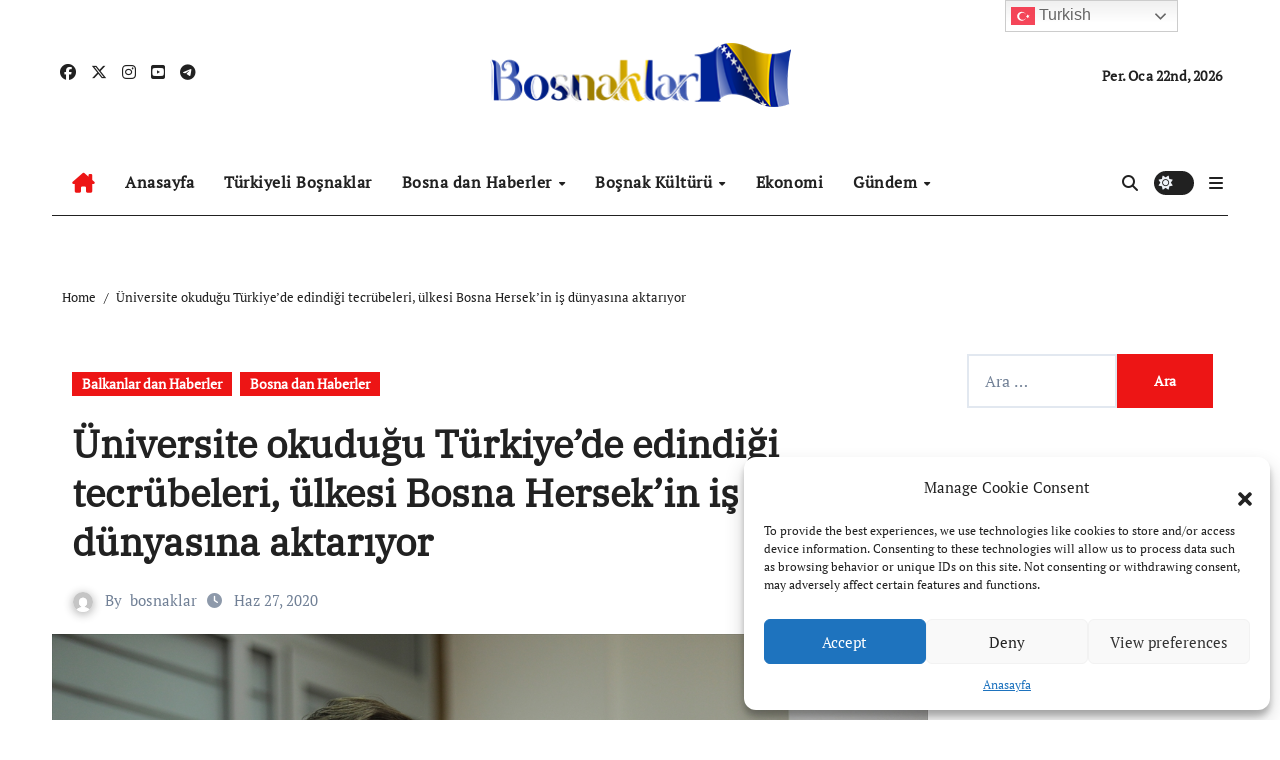

--- FILE ---
content_type: text/html; charset=UTF-8
request_url: https://bosnaklar1.com/universite-okudugu-turkiyede-edindigi-tecrubeleri-ulkesi-bosna-hersekin-is-dunyasina-aktariyor.html/
body_size: 23326
content:
<!-- =========================
  Page Breadcrumb   
============================== -->
<!DOCTYPE html>
<html lang="tr">
<head>
<meta charset="UTF-8">
<meta name="viewport" content="width=device-width, initial-scale=1">
<link rel="profile" href="https://gmpg.org/xfn/11">
<title>Üniversite okuduğu Türkiye’de edindiği tecrübeleri, ülkesi Bosna Hersek’in iş dünyasına aktarıyor &#8211; Boşnakların Sesi</title>
<meta name='robots' content='max-image-preview:large' />
<link rel='dns-prefetch' href='//cdn.jsdelivr.net' />
<link rel="alternate" type="application/rss+xml" title="Boşnakların Sesi &raquo; akışı" href="https://bosnaklar1.com/feed/" />
<link rel="alternate" type="application/rss+xml" title="Boşnakların Sesi &raquo; yorum akışı" href="https://bosnaklar1.com/comments/feed/" />
<link rel="alternate" type="application/rss+xml" title="Boşnakların Sesi &raquo; Üniversite okuduğu Türkiye’de edindiği tecrübeleri, ülkesi Bosna Hersek’in iş dünyasına aktarıyor yorum akışı" href="https://bosnaklar1.com/universite-okudugu-turkiyede-edindigi-tecrubeleri-ulkesi-bosna-hersekin-is-dunyasina-aktariyor.html/feed/" />
<link rel="alternate" title="oEmbed (JSON)" type="application/json+oembed" href="https://bosnaklar1.com/wp-json/oembed/1.0/embed?url=https%3A%2F%2Fbosnaklar1.com%2Funiversite-okudugu-turkiyede-edindigi-tecrubeleri-ulkesi-bosna-hersekin-is-dunyasina-aktariyor.html%2F" />
<link rel="alternate" title="oEmbed (XML)" type="text/xml+oembed" href="https://bosnaklar1.com/wp-json/oembed/1.0/embed?url=https%3A%2F%2Fbosnaklar1.com%2Funiversite-okudugu-turkiyede-edindigi-tecrubeleri-ulkesi-bosna-hersekin-is-dunyasina-aktariyor.html%2F&#038;format=xml" />
<style id='wp-img-auto-sizes-contain-inline-css' type='text/css'>
img:is([sizes=auto i],[sizes^="auto," i]){contain-intrinsic-size:3000px 1500px}
/*# sourceURL=wp-img-auto-sizes-contain-inline-css */
</style>
<link rel='stylesheet' id='newsair-theme-fonts-css' href='https://bosnaklar1.com/wp-content/fonts/60f5ccff4715cef62896ab9059eb3897.css?ver=20201110' type='text/css' media='all' />
<link rel='stylesheet' id='papernews-theme-fonts-css' href='https://bosnaklar1.com/wp-content/fonts/33ab065d8932376f5ddb97a1bd327f4f.css?ver=20201110' type='text/css' media='all' />
<style id='wp-emoji-styles-inline-css' type='text/css'>

	img.wp-smiley, img.emoji {
		display: inline !important;
		border: none !important;
		box-shadow: none !important;
		height: 1em !important;
		width: 1em !important;
		margin: 0 0.07em !important;
		vertical-align: -0.1em !important;
		background: none !important;
		padding: 0 !important;
	}
/*# sourceURL=wp-emoji-styles-inline-css */
</style>
<link rel='stylesheet' id='wp-block-library-css' href='https://bosnaklar1.com/wp-includes/css/dist/block-library/style.min.css?ver=8ea0775de7143c8d898124b9b45b5161' type='text/css' media='all' />
<style id='wp-block-image-inline-css' type='text/css'>
.wp-block-image>a,.wp-block-image>figure>a{display:inline-block}.wp-block-image img{box-sizing:border-box;height:auto;max-width:100%;vertical-align:bottom}@media not (prefers-reduced-motion){.wp-block-image img.hide{visibility:hidden}.wp-block-image img.show{animation:show-content-image .4s}}.wp-block-image[style*=border-radius] img,.wp-block-image[style*=border-radius]>a{border-radius:inherit}.wp-block-image.has-custom-border img{box-sizing:border-box}.wp-block-image.aligncenter{text-align:center}.wp-block-image.alignfull>a,.wp-block-image.alignwide>a{width:100%}.wp-block-image.alignfull img,.wp-block-image.alignwide img{height:auto;width:100%}.wp-block-image .aligncenter,.wp-block-image .alignleft,.wp-block-image .alignright,.wp-block-image.aligncenter,.wp-block-image.alignleft,.wp-block-image.alignright{display:table}.wp-block-image .aligncenter>figcaption,.wp-block-image .alignleft>figcaption,.wp-block-image .alignright>figcaption,.wp-block-image.aligncenter>figcaption,.wp-block-image.alignleft>figcaption,.wp-block-image.alignright>figcaption{caption-side:bottom;display:table-caption}.wp-block-image .alignleft{float:left;margin:.5em 1em .5em 0}.wp-block-image .alignright{float:right;margin:.5em 0 .5em 1em}.wp-block-image .aligncenter{margin-left:auto;margin-right:auto}.wp-block-image :where(figcaption){margin-bottom:1em;margin-top:.5em}.wp-block-image.is-style-circle-mask img{border-radius:9999px}@supports ((-webkit-mask-image:none) or (mask-image:none)) or (-webkit-mask-image:none){.wp-block-image.is-style-circle-mask img{border-radius:0;-webkit-mask-image:url('data:image/svg+xml;utf8,<svg viewBox="0 0 100 100" xmlns="http://www.w3.org/2000/svg"><circle cx="50" cy="50" r="50"/></svg>');mask-image:url('data:image/svg+xml;utf8,<svg viewBox="0 0 100 100" xmlns="http://www.w3.org/2000/svg"><circle cx="50" cy="50" r="50"/></svg>');mask-mode:alpha;-webkit-mask-position:center;mask-position:center;-webkit-mask-repeat:no-repeat;mask-repeat:no-repeat;-webkit-mask-size:contain;mask-size:contain}}:root :where(.wp-block-image.is-style-rounded img,.wp-block-image .is-style-rounded img){border-radius:9999px}.wp-block-image figure{margin:0}.wp-lightbox-container{display:flex;flex-direction:column;position:relative}.wp-lightbox-container img{cursor:zoom-in}.wp-lightbox-container img:hover+button{opacity:1}.wp-lightbox-container button{align-items:center;backdrop-filter:blur(16px) saturate(180%);background-color:#5a5a5a40;border:none;border-radius:4px;cursor:zoom-in;display:flex;height:20px;justify-content:center;opacity:0;padding:0;position:absolute;right:16px;text-align:center;top:16px;width:20px;z-index:100}@media not (prefers-reduced-motion){.wp-lightbox-container button{transition:opacity .2s ease}}.wp-lightbox-container button:focus-visible{outline:3px auto #5a5a5a40;outline:3px auto -webkit-focus-ring-color;outline-offset:3px}.wp-lightbox-container button:hover{cursor:pointer;opacity:1}.wp-lightbox-container button:focus{opacity:1}.wp-lightbox-container button:focus,.wp-lightbox-container button:hover,.wp-lightbox-container button:not(:hover):not(:active):not(.has-background){background-color:#5a5a5a40;border:none}.wp-lightbox-overlay{box-sizing:border-box;cursor:zoom-out;height:100vh;left:0;overflow:hidden;position:fixed;top:0;visibility:hidden;width:100%;z-index:100000}.wp-lightbox-overlay .close-button{align-items:center;cursor:pointer;display:flex;justify-content:center;min-height:40px;min-width:40px;padding:0;position:absolute;right:calc(env(safe-area-inset-right) + 16px);top:calc(env(safe-area-inset-top) + 16px);z-index:5000000}.wp-lightbox-overlay .close-button:focus,.wp-lightbox-overlay .close-button:hover,.wp-lightbox-overlay .close-button:not(:hover):not(:active):not(.has-background){background:none;border:none}.wp-lightbox-overlay .lightbox-image-container{height:var(--wp--lightbox-container-height);left:50%;overflow:hidden;position:absolute;top:50%;transform:translate(-50%,-50%);transform-origin:top left;width:var(--wp--lightbox-container-width);z-index:9999999999}.wp-lightbox-overlay .wp-block-image{align-items:center;box-sizing:border-box;display:flex;height:100%;justify-content:center;margin:0;position:relative;transform-origin:0 0;width:100%;z-index:3000000}.wp-lightbox-overlay .wp-block-image img{height:var(--wp--lightbox-image-height);min-height:var(--wp--lightbox-image-height);min-width:var(--wp--lightbox-image-width);width:var(--wp--lightbox-image-width)}.wp-lightbox-overlay .wp-block-image figcaption{display:none}.wp-lightbox-overlay button{background:none;border:none}.wp-lightbox-overlay .scrim{background-color:#fff;height:100%;opacity:.9;position:absolute;width:100%;z-index:2000000}.wp-lightbox-overlay.active{visibility:visible}@media not (prefers-reduced-motion){.wp-lightbox-overlay.active{animation:turn-on-visibility .25s both}.wp-lightbox-overlay.active img{animation:turn-on-visibility .35s both}.wp-lightbox-overlay.show-closing-animation:not(.active){animation:turn-off-visibility .35s both}.wp-lightbox-overlay.show-closing-animation:not(.active) img{animation:turn-off-visibility .25s both}.wp-lightbox-overlay.zoom.active{animation:none;opacity:1;visibility:visible}.wp-lightbox-overlay.zoom.active .lightbox-image-container{animation:lightbox-zoom-in .4s}.wp-lightbox-overlay.zoom.active .lightbox-image-container img{animation:none}.wp-lightbox-overlay.zoom.active .scrim{animation:turn-on-visibility .4s forwards}.wp-lightbox-overlay.zoom.show-closing-animation:not(.active){animation:none}.wp-lightbox-overlay.zoom.show-closing-animation:not(.active) .lightbox-image-container{animation:lightbox-zoom-out .4s}.wp-lightbox-overlay.zoom.show-closing-animation:not(.active) .lightbox-image-container img{animation:none}.wp-lightbox-overlay.zoom.show-closing-animation:not(.active) .scrim{animation:turn-off-visibility .4s forwards}}@keyframes show-content-image{0%{visibility:hidden}99%{visibility:hidden}to{visibility:visible}}@keyframes turn-on-visibility{0%{opacity:0}to{opacity:1}}@keyframes turn-off-visibility{0%{opacity:1;visibility:visible}99%{opacity:0;visibility:visible}to{opacity:0;visibility:hidden}}@keyframes lightbox-zoom-in{0%{transform:translate(calc((-100vw + var(--wp--lightbox-scrollbar-width))/2 + var(--wp--lightbox-initial-left-position)),calc(-50vh + var(--wp--lightbox-initial-top-position))) scale(var(--wp--lightbox-scale))}to{transform:translate(-50%,-50%) scale(1)}}@keyframes lightbox-zoom-out{0%{transform:translate(-50%,-50%) scale(1);visibility:visible}99%{visibility:visible}to{transform:translate(calc((-100vw + var(--wp--lightbox-scrollbar-width))/2 + var(--wp--lightbox-initial-left-position)),calc(-50vh + var(--wp--lightbox-initial-top-position))) scale(var(--wp--lightbox-scale));visibility:hidden}}
/*# sourceURL=https://bosnaklar1.com/wp-includes/blocks/image/style.min.css */
</style>
<style id='wp-block-image-theme-inline-css' type='text/css'>
:root :where(.wp-block-image figcaption){color:#555;font-size:13px;text-align:center}.is-dark-theme :root :where(.wp-block-image figcaption){color:#ffffffa6}.wp-block-image{margin:0 0 1em}
/*# sourceURL=https://bosnaklar1.com/wp-includes/blocks/image/theme.min.css */
</style>
<style id='wp-block-paragraph-inline-css' type='text/css'>
.is-small-text{font-size:.875em}.is-regular-text{font-size:1em}.is-large-text{font-size:2.25em}.is-larger-text{font-size:3em}.has-drop-cap:not(:focus):first-letter{float:left;font-size:8.4em;font-style:normal;font-weight:100;line-height:.68;margin:.05em .1em 0 0;text-transform:uppercase}body.rtl .has-drop-cap:not(:focus):first-letter{float:none;margin-left:.1em}p.has-drop-cap.has-background{overflow:hidden}:root :where(p.has-background){padding:1.25em 2.375em}:where(p.has-text-color:not(.has-link-color)) a{color:inherit}p.has-text-align-left[style*="writing-mode:vertical-lr"],p.has-text-align-right[style*="writing-mode:vertical-rl"]{rotate:180deg}
/*# sourceURL=https://bosnaklar1.com/wp-includes/blocks/paragraph/style.min.css */
</style>
<style id='global-styles-inline-css' type='text/css'>
:root{--wp--preset--aspect-ratio--square: 1;--wp--preset--aspect-ratio--4-3: 4/3;--wp--preset--aspect-ratio--3-4: 3/4;--wp--preset--aspect-ratio--3-2: 3/2;--wp--preset--aspect-ratio--2-3: 2/3;--wp--preset--aspect-ratio--16-9: 16/9;--wp--preset--aspect-ratio--9-16: 9/16;--wp--preset--color--black: #000000;--wp--preset--color--cyan-bluish-gray: #abb8c3;--wp--preset--color--white: #ffffff;--wp--preset--color--pale-pink: #f78da7;--wp--preset--color--vivid-red: #cf2e2e;--wp--preset--color--luminous-vivid-orange: #ff6900;--wp--preset--color--luminous-vivid-amber: #fcb900;--wp--preset--color--light-green-cyan: #7bdcb5;--wp--preset--color--vivid-green-cyan: #00d084;--wp--preset--color--pale-cyan-blue: #8ed1fc;--wp--preset--color--vivid-cyan-blue: #0693e3;--wp--preset--color--vivid-purple: #9b51e0;--wp--preset--gradient--vivid-cyan-blue-to-vivid-purple: linear-gradient(135deg,rgb(6,147,227) 0%,rgb(155,81,224) 100%);--wp--preset--gradient--light-green-cyan-to-vivid-green-cyan: linear-gradient(135deg,rgb(122,220,180) 0%,rgb(0,208,130) 100%);--wp--preset--gradient--luminous-vivid-amber-to-luminous-vivid-orange: linear-gradient(135deg,rgb(252,185,0) 0%,rgb(255,105,0) 100%);--wp--preset--gradient--luminous-vivid-orange-to-vivid-red: linear-gradient(135deg,rgb(255,105,0) 0%,rgb(207,46,46) 100%);--wp--preset--gradient--very-light-gray-to-cyan-bluish-gray: linear-gradient(135deg,rgb(238,238,238) 0%,rgb(169,184,195) 100%);--wp--preset--gradient--cool-to-warm-spectrum: linear-gradient(135deg,rgb(74,234,220) 0%,rgb(151,120,209) 20%,rgb(207,42,186) 40%,rgb(238,44,130) 60%,rgb(251,105,98) 80%,rgb(254,248,76) 100%);--wp--preset--gradient--blush-light-purple: linear-gradient(135deg,rgb(255,206,236) 0%,rgb(152,150,240) 100%);--wp--preset--gradient--blush-bordeaux: linear-gradient(135deg,rgb(254,205,165) 0%,rgb(254,45,45) 50%,rgb(107,0,62) 100%);--wp--preset--gradient--luminous-dusk: linear-gradient(135deg,rgb(255,203,112) 0%,rgb(199,81,192) 50%,rgb(65,88,208) 100%);--wp--preset--gradient--pale-ocean: linear-gradient(135deg,rgb(255,245,203) 0%,rgb(182,227,212) 50%,rgb(51,167,181) 100%);--wp--preset--gradient--electric-grass: linear-gradient(135deg,rgb(202,248,128) 0%,rgb(113,206,126) 100%);--wp--preset--gradient--midnight: linear-gradient(135deg,rgb(2,3,129) 0%,rgb(40,116,252) 100%);--wp--preset--font-size--small: 13px;--wp--preset--font-size--medium: 20px;--wp--preset--font-size--large: 36px;--wp--preset--font-size--x-large: 42px;--wp--preset--spacing--20: 0.44rem;--wp--preset--spacing--30: 0.67rem;--wp--preset--spacing--40: 1rem;--wp--preset--spacing--50: 1.5rem;--wp--preset--spacing--60: 2.25rem;--wp--preset--spacing--70: 3.38rem;--wp--preset--spacing--80: 5.06rem;--wp--preset--shadow--natural: 6px 6px 9px rgba(0, 0, 0, 0.2);--wp--preset--shadow--deep: 12px 12px 50px rgba(0, 0, 0, 0.4);--wp--preset--shadow--sharp: 6px 6px 0px rgba(0, 0, 0, 0.2);--wp--preset--shadow--outlined: 6px 6px 0px -3px rgb(255, 255, 255), 6px 6px rgb(0, 0, 0);--wp--preset--shadow--crisp: 6px 6px 0px rgb(0, 0, 0);}:where(.is-layout-flex){gap: 0.5em;}:where(.is-layout-grid){gap: 0.5em;}body .is-layout-flex{display: flex;}.is-layout-flex{flex-wrap: wrap;align-items: center;}.is-layout-flex > :is(*, div){margin: 0;}body .is-layout-grid{display: grid;}.is-layout-grid > :is(*, div){margin: 0;}:where(.wp-block-columns.is-layout-flex){gap: 2em;}:where(.wp-block-columns.is-layout-grid){gap: 2em;}:where(.wp-block-post-template.is-layout-flex){gap: 1.25em;}:where(.wp-block-post-template.is-layout-grid){gap: 1.25em;}.has-black-color{color: var(--wp--preset--color--black) !important;}.has-cyan-bluish-gray-color{color: var(--wp--preset--color--cyan-bluish-gray) !important;}.has-white-color{color: var(--wp--preset--color--white) !important;}.has-pale-pink-color{color: var(--wp--preset--color--pale-pink) !important;}.has-vivid-red-color{color: var(--wp--preset--color--vivid-red) !important;}.has-luminous-vivid-orange-color{color: var(--wp--preset--color--luminous-vivid-orange) !important;}.has-luminous-vivid-amber-color{color: var(--wp--preset--color--luminous-vivid-amber) !important;}.has-light-green-cyan-color{color: var(--wp--preset--color--light-green-cyan) !important;}.has-vivid-green-cyan-color{color: var(--wp--preset--color--vivid-green-cyan) !important;}.has-pale-cyan-blue-color{color: var(--wp--preset--color--pale-cyan-blue) !important;}.has-vivid-cyan-blue-color{color: var(--wp--preset--color--vivid-cyan-blue) !important;}.has-vivid-purple-color{color: var(--wp--preset--color--vivid-purple) !important;}.has-black-background-color{background-color: var(--wp--preset--color--black) !important;}.has-cyan-bluish-gray-background-color{background-color: var(--wp--preset--color--cyan-bluish-gray) !important;}.has-white-background-color{background-color: var(--wp--preset--color--white) !important;}.has-pale-pink-background-color{background-color: var(--wp--preset--color--pale-pink) !important;}.has-vivid-red-background-color{background-color: var(--wp--preset--color--vivid-red) !important;}.has-luminous-vivid-orange-background-color{background-color: var(--wp--preset--color--luminous-vivid-orange) !important;}.has-luminous-vivid-amber-background-color{background-color: var(--wp--preset--color--luminous-vivid-amber) !important;}.has-light-green-cyan-background-color{background-color: var(--wp--preset--color--light-green-cyan) !important;}.has-vivid-green-cyan-background-color{background-color: var(--wp--preset--color--vivid-green-cyan) !important;}.has-pale-cyan-blue-background-color{background-color: var(--wp--preset--color--pale-cyan-blue) !important;}.has-vivid-cyan-blue-background-color{background-color: var(--wp--preset--color--vivid-cyan-blue) !important;}.has-vivid-purple-background-color{background-color: var(--wp--preset--color--vivid-purple) !important;}.has-black-border-color{border-color: var(--wp--preset--color--black) !important;}.has-cyan-bluish-gray-border-color{border-color: var(--wp--preset--color--cyan-bluish-gray) !important;}.has-white-border-color{border-color: var(--wp--preset--color--white) !important;}.has-pale-pink-border-color{border-color: var(--wp--preset--color--pale-pink) !important;}.has-vivid-red-border-color{border-color: var(--wp--preset--color--vivid-red) !important;}.has-luminous-vivid-orange-border-color{border-color: var(--wp--preset--color--luminous-vivid-orange) !important;}.has-luminous-vivid-amber-border-color{border-color: var(--wp--preset--color--luminous-vivid-amber) !important;}.has-light-green-cyan-border-color{border-color: var(--wp--preset--color--light-green-cyan) !important;}.has-vivid-green-cyan-border-color{border-color: var(--wp--preset--color--vivid-green-cyan) !important;}.has-pale-cyan-blue-border-color{border-color: var(--wp--preset--color--pale-cyan-blue) !important;}.has-vivid-cyan-blue-border-color{border-color: var(--wp--preset--color--vivid-cyan-blue) !important;}.has-vivid-purple-border-color{border-color: var(--wp--preset--color--vivid-purple) !important;}.has-vivid-cyan-blue-to-vivid-purple-gradient-background{background: var(--wp--preset--gradient--vivid-cyan-blue-to-vivid-purple) !important;}.has-light-green-cyan-to-vivid-green-cyan-gradient-background{background: var(--wp--preset--gradient--light-green-cyan-to-vivid-green-cyan) !important;}.has-luminous-vivid-amber-to-luminous-vivid-orange-gradient-background{background: var(--wp--preset--gradient--luminous-vivid-amber-to-luminous-vivid-orange) !important;}.has-luminous-vivid-orange-to-vivid-red-gradient-background{background: var(--wp--preset--gradient--luminous-vivid-orange-to-vivid-red) !important;}.has-very-light-gray-to-cyan-bluish-gray-gradient-background{background: var(--wp--preset--gradient--very-light-gray-to-cyan-bluish-gray) !important;}.has-cool-to-warm-spectrum-gradient-background{background: var(--wp--preset--gradient--cool-to-warm-spectrum) !important;}.has-blush-light-purple-gradient-background{background: var(--wp--preset--gradient--blush-light-purple) !important;}.has-blush-bordeaux-gradient-background{background: var(--wp--preset--gradient--blush-bordeaux) !important;}.has-luminous-dusk-gradient-background{background: var(--wp--preset--gradient--luminous-dusk) !important;}.has-pale-ocean-gradient-background{background: var(--wp--preset--gradient--pale-ocean) !important;}.has-electric-grass-gradient-background{background: var(--wp--preset--gradient--electric-grass) !important;}.has-midnight-gradient-background{background: var(--wp--preset--gradient--midnight) !important;}.has-small-font-size{font-size: var(--wp--preset--font-size--small) !important;}.has-medium-font-size{font-size: var(--wp--preset--font-size--medium) !important;}.has-large-font-size{font-size: var(--wp--preset--font-size--large) !important;}.has-x-large-font-size{font-size: var(--wp--preset--font-size--x-large) !important;}
/*# sourceURL=global-styles-inline-css */
</style>

<style id='classic-theme-styles-inline-css' type='text/css'>
/*! This file is auto-generated */
.wp-block-button__link{color:#fff;background-color:#32373c;border-radius:9999px;box-shadow:none;text-decoration:none;padding:calc(.667em + 2px) calc(1.333em + 2px);font-size:1.125em}.wp-block-file__button{background:#32373c;color:#fff;text-decoration:none}
/*# sourceURL=/wp-includes/css/classic-themes.min.css */
</style>
<link rel='stylesheet' id='cmplz-general-css' href='https://bosnaklar1.com/wp-content/plugins/complianz-gdpr/assets/css/cookieblocker.min.css?ver=1728681627' type='text/css' media='all' />
<link rel='stylesheet' id='htslider-widgets-css' href='https://bosnaklar1.com/wp-content/plugins/ht-slider-addons-pro/assets/css/htslider-widgets.css?ver=1.1.0' type='text/css' media='all' />
<link rel='stylesheet' id='htslider-animate-css' href='https://bosnaklar1.com/wp-content/plugins/ht-slider-addons-pro/assets/css/animate.css?ver=8ea0775de7143c8d898124b9b45b5161' type='text/css' media='all' />
<link rel='stylesheet' id='all-css-css' href='https://bosnaklar1.com/wp-content/themes/newsair/css/all.css?ver=8ea0775de7143c8d898124b9b45b5161' type='text/css' media='all' />
<link rel='stylesheet' id='dark-css' href='https://bosnaklar1.com/wp-content/themes/newsair/css/colors/dark.css?ver=8ea0775de7143c8d898124b9b45b5161' type='text/css' media='all' />
<link rel='stylesheet' id='default-css' href='https://bosnaklar1.com/wp-content/themes/newsair/css/colors/default.css?ver=8ea0775de7143c8d898124b9b45b5161' type='text/css' media='all' />
<link rel='stylesheet' id='bootstrap-css' href='https://bosnaklar1.com/wp-content/themes/newsair/css/bootstrap.css?ver=8ea0775de7143c8d898124b9b45b5161' type='text/css' media='all' />
<link rel='stylesheet' id='newsair-style-css' href='https://bosnaklar1.com/wp-content/themes/paper-news/style.css?ver=8ea0775de7143c8d898124b9b45b5161' type='text/css' media='all' />
<link rel='stylesheet' id='swiper-bundle-css-css' href='https://bosnaklar1.com/wp-content/themes/newsair/css/swiper-bundle.css?ver=8ea0775de7143c8d898124b9b45b5161' type='text/css' media='all' />
<link rel='stylesheet' id='smartmenus-css' href='https://bosnaklar1.com/wp-content/themes/newsair/css/jquery.smartmenus.bootstrap.css?ver=8ea0775de7143c8d898124b9b45b5161' type='text/css' media='all' />
<link rel='stylesheet' id='animate-css' href='https://bosnaklar1.com/wp-content/themes/newsair/css/animate.css?ver=8ea0775de7143c8d898124b9b45b5161' type='text/css' media='all' />
<link rel='stylesheet' id='newsair-custom-css-css' href='https://bosnaklar1.com/wp-content/themes/newsair/inc/ansar/customize/css/customizer.css?ver=1.0' type='text/css' media='all' />
<link rel='stylesheet' id='newsair-style-parent-css' href='https://bosnaklar1.com/wp-content/themes/newsair/style.css?ver=8ea0775de7143c8d898124b9b45b5161' type='text/css' media='all' />
<link rel='stylesheet' id='papernews-style-css' href='https://bosnaklar1.com/wp-content/themes/paper-news/style.css?ver=1.0' type='text/css' media='all' />
<link rel='stylesheet' id='papernews-default-css-css' href='https://bosnaklar1.com/wp-content/themes/paper-news/css/colors/default.css?ver=8ea0775de7143c8d898124b9b45b5161' type='text/css' media='all' />
<script type="text/javascript" src="https://bosnaklar1.com/wp-includes/js/jquery/jquery.min.js?ver=3.7.1" id="jquery-core-js"></script>
<script type="text/javascript" src="https://bosnaklar1.com/wp-includes/js/jquery/jquery-migrate.min.js?ver=3.4.1" id="jquery-migrate-js"></script>
<script type="text/javascript" src="https://bosnaklar1.com/wp-content/themes/newsair/js/navigation.js?ver=8ea0775de7143c8d898124b9b45b5161" id="newsair-navigation-js"></script>
<script type="text/javascript" src="https://bosnaklar1.com/wp-content/themes/newsair/js/bootstrap.js?ver=8ea0775de7143c8d898124b9b45b5161" id="bootstrap_script-js"></script>
<script type="text/javascript" src="https://bosnaklar1.com/wp-content/themes/newsair/js/swiper-bundle.js?ver=8ea0775de7143c8d898124b9b45b5161" id="swiper-bundle-js"></script>
<script type="text/javascript" src="https://bosnaklar1.com/wp-content/themes/newsair/js/hc-sticky.js?ver=8ea0775de7143c8d898124b9b45b5161" id="sticky-js-js"></script>
<script type="text/javascript" src="https://bosnaklar1.com/wp-content/themes/newsair/js/jquery.sticky.js?ver=8ea0775de7143c8d898124b9b45b5161" id="sticky-header-js-js"></script>
<script type="text/javascript" src="https://bosnaklar1.com/wp-content/themes/newsair/js/jquery.smartmenus.js?ver=8ea0775de7143c8d898124b9b45b5161" id="smartmenus-js-js"></script>
<script type="text/javascript" src="https://bosnaklar1.com/wp-content/themes/newsair/js/jquery.smartmenus.bootstrap.js?ver=8ea0775de7143c8d898124b9b45b5161" id="bootstrap-smartmenus-js-js"></script>
<script type="text/javascript" src="https://bosnaklar1.com/wp-content/themes/newsair/js/jquery.cookie.min.js?ver=8ea0775de7143c8d898124b9b45b5161" id="jquery-cookie-js"></script>
<link rel="https://api.w.org/" href="https://bosnaklar1.com/wp-json/" /><link rel="alternate" title="JSON" type="application/json" href="https://bosnaklar1.com/wp-json/wp/v2/posts/12232" /><link rel="canonical" href="https://bosnaklar1.com/universite-okudugu-turkiyede-edindigi-tecrubeleri-ulkesi-bosna-hersekin-is-dunyasina-aktariyor.html/" />

		<!-- GA Google Analytics @ https://m0n.co/ga -->
		<script async src="https://www.googletagmanager.com/gtag/js?id=G-81XFD73YS7"></script>
		<script>
			window.dataLayer = window.dataLayer || [];
			function gtag(){dataLayer.push(arguments);}
			gtag('js', new Date());
			gtag('config', 'G-81XFD73YS7');
		</script>

				<style>.cmplz-hidden {
					display: none !important;
				}</style><link rel="pingback" href="https://bosnaklar1.com/xmlrpc.php"><style type="text/css" id="custom-background-css">
    .wrapper { background-color: #}
</style>
<style>
  .bs-blog-post p:nth-of-type(1)::first-letter {
    display: none;
}
</style>
<style>
.bs-header-main {
  background-image: url("" );
}
</style>
  <style>
  .bs-default .bs-header-main .inner{
    background-color:  }
  </style>
<style>
  .bs-default .bs-header-main .inner, .bs-headthree .bs-header-main .inner{ 
    height:px; 
  }

  @media (max-width:991px) {
    .bs-default .bs-header-main .inner, .bs-headthree .bs-header-main .inner{ 
      height:px; 
    }
  }
  @media (max-width:576px) {
    .bs-default .bs-header-main .inner, .bs-headthree .bs-header-main .inner{ 
      height:px; 
    }
  }
</style>
<style type="text/css">
  .wrapper{
    background: #fff  }
  body.dark .wrapper {
    background-color: #000;
  }
  <style>
  .bs-default .bs-header-main .inner{
    background-color:rgba(0, 2, 79, 0.7)  }
  </style>
<meta name="generator" content="Elementor 3.24.6; features: additional_custom_breakpoints; settings: css_print_method-external, google_font-enabled, font_display-auto">
			<style>
				.e-con.e-parent:nth-of-type(n+4):not(.e-lazyloaded):not(.e-no-lazyload),
				.e-con.e-parent:nth-of-type(n+4):not(.e-lazyloaded):not(.e-no-lazyload) * {
					background-image: none !important;
				}
				@media screen and (max-height: 1024px) {
					.e-con.e-parent:nth-of-type(n+3):not(.e-lazyloaded):not(.e-no-lazyload),
					.e-con.e-parent:nth-of-type(n+3):not(.e-lazyloaded):not(.e-no-lazyload) * {
						background-image: none !important;
					}
				}
				@media screen and (max-height: 640px) {
					.e-con.e-parent:nth-of-type(n+2):not(.e-lazyloaded):not(.e-no-lazyload),
					.e-con.e-parent:nth-of-type(n+2):not(.e-lazyloaded):not(.e-no-lazyload) * {
						background-image: none !important;
					}
				}
			</style>
			    <style type="text/css">
    
        .site-title,
        .site-description {
            position: absolute;
            clip: rect(1px, 1px, 1px, 1px);
        }

        </style>
    <link rel="icon" href="https://bosnaklar1.com/wp-content/uploads/2021/10/cropped-3-32x32.jpg" sizes="32x32" />
<link rel="icon" href="https://bosnaklar1.com/wp-content/uploads/2021/10/cropped-3-192x192.jpg" sizes="192x192" />
<link rel="apple-touch-icon" href="https://bosnaklar1.com/wp-content/uploads/2021/10/cropped-3-180x180.jpg" />
<meta name="msapplication-TileImage" content="https://bosnaklar1.com/wp-content/uploads/2021/10/cropped-3-270x270.jpg" />
</head>
<body data-rsssl=1 data-cmplz=1 class="wp-singular post-template-default single single-post postid-12232 single-format-standard wp-custom-logo wp-embed-responsive wp-theme-newsair wp-child-theme-paper-news  ta-hide-date-author-in-list defaultcolor elementor-default elementor-kit-14640" >
<div id="page" class="site">
<a class="skip-link screen-reader-text" href="#content">
Skip to content</a>
<div class="wrapper" id="custom-background-css">
    <div class="sidenav offcanvas offcanvas-end" tabindex="-1" id="offcanvasExample" aria-labelledby="offcanvasExampleLabel">
    <div class="offcanvas-header">
      <h5 class="offcanvas-title" id="offcanvasExampleLabel"> </h5>
      <a href="#" class="btn_close" data-bs-dismiss="offcanvas" aria-label="Close"><i class="fas fa-times"></i></a>
    </div>
    <div class="offcanvas-body">
          </div>
  </div>
    <!--header--> 
  <header class="bs-headthree cont">
        <!-- Main Menu Area-->
        <div class="bs-header-main" style='background-image: url("" );'>
    
        <div class="inner responsive">
          <div class="container">
          <div class="row align-items-center d-none d-lg-flex">
            <!-- col-lg-4 -->
            <div class="col-lg-4 d-lg-flex justify-content-start"> 
                  <ul class="bs-social d-flex justify-content-center justify-content-lg-end">
              <li>
            <a target="_blank" href="https://www.facebook.com/BosnakSayfasi">
              <i class="fab fa-facebook"></i>
            </a>
          </li>
                    <li>
            <a target="_blank" href="https://x.com/Bosnaklar_bosna">
              <i class="fa-brands fa-x-twitter"></i>
            </a>
          </li>
                    <li>
            <a target="_blank" href="https://www.instagram.com/bosnaklarsayfasi">
              <i class="fab fa-instagram"></i>
            </a>
          </li>
                    <li>
            <a target="_blank" href="https://www.youtube.com/channel/UCELKdSpCwCOp3dAdZY-dz4A">
              <i class="fab fa-youtube-square"></i>
            </a>
          </li>
                    <li>
            <a  href="#">
              <i class="fab fa-telegram"></i>
            </a>
          </li>
            </ul>
              </div>
            <!-- //col-lg-4 -->
            <!-- col-lg-4 -->
            <div class="col-lg-4 text-center">
              <div class="navbar-header d-none d-lg-block">
                <a href="https://bosnaklar1.com/" class="navbar-brand" rel="home"><img width="300" height="63" src="https://bosnaklar1.com/wp-content/uploads/2024/05/bosnaklar1.png" class="custom-logo" alt="Boşnakların Sesi" decoding="async" srcset="https://bosnaklar1.com/wp-content/uploads/2024/05/bosnaklar1.png 300w, https://bosnaklar1.com/wp-content/uploads/2024/05/bosnaklar1-260x55.png 260w, https://bosnaklar1.com/wp-content/uploads/2024/05/bosnaklar1-50x11.png 50w, https://bosnaklar1.com/wp-content/uploads/2024/05/bosnaklar1-150x32.png 150w" sizes="(max-width: 300px) 100vw, 300px" /></a>                      <div class="site-branding-text d-none"> 
                                                         <p class="site-title"> <a href="https://bosnaklar1.com/" rel="home">Boşnakların Sesi</a></p>
                                        <p class="site-description">Boşnakların Dünyada&#039;ki Sesi</p>
                  </div>
              </div>
            </div>
          <!-- //col-lg-4 -->
           <!-- col-lg-4 -->
            <div class="col-lg-4 d-lg-flex justify-content-end align-items-center">
                      <div class="top-date ms-1">
            <span class="day">
         Per. Oca 22nd, 2026             </span>
        </div>
                </div>
          <!-- //col-lg-4 -->
                      </div><!-- /row-->
          <div class="d-lg-none">
                      </div>
        </div><!-- /container-->
      </div><!-- /inner-->
    </div><!-- /Main Menu Area-->
     
<div class="bs-menu-full sticky-header">
  <div class="container">
  <nav class="navbar navbar-expand-lg navbar-wp">
        <!-- Home Icon -->
    <div class="active homebtn home d-none d-lg-flex">
      <a class="title" title="Home" href="https://bosnaklar1.com">
        <span class='fa-solid fa-house-chimney'></span>
      </a>
    </div>
    <!-- /Home Icon -->
         <!-- Mobile Header -->
    <div class="m-header align-items-center justify-content-justify">
                  <!-- navbar-toggle -->
                   <!-- navbar-toggle -->
                      <button id="nav-btn" class="navbar-toggler x collapsed" type="button" data-bs-toggle="collapse"
                       data-bs-target="#navbar-wp" aria-controls="navbar-wp" aria-expanded="false"
                       aria-label="Toggle navigation">
                        <span class="icon-bar"></span>
                        <span class="icon-bar"></span>
                        <span class="icon-bar"></span>
                      </button>
                  <div class="navbar-header">
                   <a href="https://bosnaklar1.com/" class="navbar-brand" rel="home"><img width="300" height="63" src="https://bosnaklar1.com/wp-content/uploads/2024/05/bosnaklar1.png" class="custom-logo" alt="Boşnakların Sesi" decoding="async" srcset="https://bosnaklar1.com/wp-content/uploads/2024/05/bosnaklar1.png 300w, https://bosnaklar1.com/wp-content/uploads/2024/05/bosnaklar1-260x55.png 260w, https://bosnaklar1.com/wp-content/uploads/2024/05/bosnaklar1-50x11.png 50w, https://bosnaklar1.com/wp-content/uploads/2024/05/bosnaklar1-150x32.png 150w" sizes="(max-width: 300px) 100vw, 300px" /></a>                        <div class="site-branding-text d-none"> 
                                                               <p class="site-title"> <a href="https://bosnaklar1.com/" rel="home">Boşnakların Sesi</a></p>
                                            <p class="site-description">Boşnakların Dünyada&#039;ki Sesi</p>
                    </div>

                  </div>
                  <div class="right-nav"> 
                  <!-- /navbar-toggle -->
                                      <a class="msearch ml-auto" data-bs-target="#exampleModal"  href="#" data-bs-toggle="modal"> 
                      <i class="fa fa-search"></i> 
                    </a>
                                     </div>
                </div>
                <!-- /Mobile Header -->
                    <div class="collapse navbar-collapse" id="navbar-wp">
                      <ul id="menu-main-menu" class="me-auto nav navbar-nav"><li id="menu-item-2322" class="menu-item menu-item-type-post_type menu-item-object-page menu-item-privacy-policy menu-item-2322"><a class="nav-link" title="Anasayfa" href="https://bosnaklar1.com/home/">Anasayfa</a></li>
<li id="menu-item-2348" class="menu-item menu-item-type-taxonomy menu-item-object-category menu-item-2348"><a class="nav-link" title="Türkiyeli Boşnaklar" href="https://bosnaklar1.com/category/turkiyeli-bosnaklar/">Türkiyeli Boşnaklar</a></li>
<li id="menu-item-2340" class="menu-item menu-item-type-taxonomy menu-item-object-category current-post-ancestor current-menu-parent current-post-parent menu-item-has-children menu-item-2340 dropdown"><a class="nav-link" title="Bosna dan Haberler" href="https://bosnaklar1.com/category/bosna-dan-haberler/" data-toggle="dropdown" class="dropdown-toggle">Bosna dan Haberler </a>
<ul role="menu" class=" dropdown-menu">
	<li id="menu-item-2345" class="menu-item menu-item-type-taxonomy menu-item-object-category menu-item-2345"><a class="dropdown-item" title="Sancaktan Haberler" href="https://bosnaklar1.com/category/sancaktan-haberler/">Sancaktan Haberler</a></li>
	<li id="menu-item-2339" class="menu-item menu-item-type-taxonomy menu-item-object-category menu-item-2339"><a class="dropdown-item" title="Aliya İzzetbegovic" href="https://bosnaklar1.com/category/aliya-izzetbegovic/">Aliya İzzetbegovic</a></li>
	<li id="menu-item-2347" class="menu-item menu-item-type-taxonomy menu-item-object-category menu-item-2347"><a class="dropdown-item" title="Srebrenitsa / Srebrenica" href="https://bosnaklar1.com/category/srebrenitsa-srebrenica/">Srebrenitsa / Srebrenica</a></li>
</ul>
</li>
<li id="menu-item-2341" class="menu-item menu-item-type-taxonomy menu-item-object-category menu-item-has-children menu-item-2341 dropdown"><a class="nav-link" title="Boşnak Kültürü" href="https://bosnaklar1.com/category/bosnak-kulturu/" data-toggle="dropdown" class="dropdown-toggle">Boşnak Kültürü </a>
<ul role="menu" class=" dropdown-menu">
	<li id="menu-item-2342" class="menu-item menu-item-type-taxonomy menu-item-object-category menu-item-2342"><a class="dropdown-item" title="Bosnak Yemekleri" href="https://bosnaklar1.com/category/bosnak-yemekleri/">Bosnak Yemekleri</a></li>
</ul>
</li>
<li id="menu-item-2343" class="menu-item menu-item-type-taxonomy menu-item-object-category menu-item-2343"><a class="nav-link" title="Ekonomi" href="https://bosnaklar1.com/category/ekonomi/">Ekonomi</a></li>
<li id="menu-item-2344" class="menu-item menu-item-type-taxonomy menu-item-object-category menu-item-has-children menu-item-2344 dropdown"><a class="nav-link" title="Gündem" href="https://bosnaklar1.com/category/gundem/" data-toggle="dropdown" class="dropdown-toggle">Gündem </a>
<ul role="menu" class=" dropdown-menu">
	<li id="menu-item-2346" class="menu-item menu-item-type-taxonomy menu-item-object-category menu-item-2346"><a class="dropdown-item" title="Spor" href="https://bosnaklar1.com/category/spor/">Spor</a></li>
</ul>
</li>
</ul>                  </div>
              <!-- Right nav -->
              <div class="desk-header right-nav pl-3 ml-auto my-2 my-lg-0 position-relative align-items-center">
                                        <a class="msearch" data-bs-target="#exampleModal"  href="#" data-bs-toggle="modal">
                      <i class="fa fa-search"></i>
                    </a>
                                        <label class="switch" for="switch">
                      <input type="checkbox" name="theme" id="switch" class="defaultcolor" data-skin-mode="defaultcolor">
                      <span class="slider"></span>
                    </label>
                                    <!-- Off Canvas -->
                  <span class="mneu-sidebar offcbtn d-none d-lg-block" data-bs-toggle="offcanvas" data-bs-target="#offcanvasExample" role="button" aria-controls="offcanvas-start" aria-expanded="false">
                    <i class="fas fa-bars"></i>
                  </span>
                  <!-- /Off Canvas -->
                                  </div>
                <!-- /Right nav -->
        </nav> <!-- /Navigation -->
        </div>
      </div>
        </header>
    <!--mainfeatured start-->
  <div class="mainfeatured">
      <div class="featinner">
          <!--container-->
          <div class="container">
              <!--row-->
              <div class="row">              
                    
              </div><!--/row-->
          </div><!--/container-->
      </div>
  </div>
  <!--mainfeatured end-->
  <main id="content" class="single-class content">
  <div class="container"> 
      <!--row-->
        <div class="row">
          <!--==================== breadcrumb section ====================-->
            <div class="bs-breadcrumb-section">
                <div class="overlay">
                    <div class="container">
                        <div class="row">
                            <nav aria-label="breadcrumb">
                                <ol class="breadcrumb">
                                    <div role="navigation" aria-label="Breadcrumbs" class="breadcrumb-trail breadcrumbs" itemprop="breadcrumb"><ul class="breadcrumb trail-items" itemscope itemtype="http://schema.org/BreadcrumbList"><meta name="numberOfItems" content="2" /><meta name="itemListOrder" content="Ascending" /><li itemprop="itemListElement breadcrumb-item" itemscope itemtype="http://schema.org/ListItem" class="trail-item breadcrumb-item  trail-begin"><a href="https://bosnaklar1.com/" rel="home" itemprop="item"><span itemprop="name">Home</span></a><meta itemprop="position" content="1" /></li><li itemprop="itemListElement breadcrumb-item" itemscope itemtype="http://schema.org/ListItem" class="trail-item breadcrumb-item  trail-end"><span itemprop="name"><span itemprop="name">Üniversite okuduğu Türkiye’de edindiği tecrübeleri, ülkesi Bosna Hersek’in iş dünyasına aktarıyor</span></span><meta itemprop="position" content="2" /></li></ul></div> 
                                </ol>
                            </nav>
                        </div>
                    </div>
                </div>
            </div>
                <!--col-md-->
	<div class="col-lg-9 single content-right">
                <div class="bs-blog-post single"> 
                    <div class="bs-header">
                                        <div class="bs-blog-category">
                                            <a href="https://bosnaklar1.com/category/balkanlar-dan-haberler/" style="background-color:#ed1515" id="category_35_color" >
                            Balkanlar dan Haberler                        </a>
                                            <a href="https://bosnaklar1.com/category/bosna-dan-haberler/" style="background-color:#ed1515" id="category_22_color" >
                            Bosna dan Haberler                        </a>
                                     </div>
                                        <h1 class="title" title="Üniversite okuduğu Türkiye’de edindiği tecrübeleri, ülkesi Bosna Hersek’in iş dünyasına aktarıyor">
                            Üniversite okuduğu Türkiye’de edindiği tecrübeleri, ülkesi Bosna Hersek’in iş dünyasına aktarıyor                        </h1>
                        <div class="bs-info-author-block">
                            <div class="bs-blog-meta mb-0">
                                                                <span class="bs-author"><a class="auth" href="https://bosnaklar1.com/author/admin/"> <img alt='' src='https://secure.gravatar.com/avatar/b2301651435d6d2c61cd0c1b219f38f3c3def7bfd9e9c0484d032a6f43b0d2bf?s=150&#038;d=mm&#038;r=g' srcset='https://secure.gravatar.com/avatar/b2301651435d6d2c61cd0c1b219f38f3c3def7bfd9e9c0484d032a6f43b0d2bf?s=300&#038;d=mm&#038;r=g 2x' class='avatar avatar-150 photo' height='150' width='150' decoding='async'/></a> By                                    <a class="ms-1" href="https://bosnaklar1.com/author/admin/">bosnaklar</a>
                                </span>
                                                                <span class="bs-blog-date">
                                    <a href="https://bosnaklar1.com/2020/06/">
                                        <time datetime="">
                                            Haz 27, 2020                                        </time>
                                    </a>
                                </span>
                                                            </div>
                        </div>
                    </div>
                <div class="bs-blog-thumb"><img fetchpriority="high" width="1200" height="800" src="https://bosnaklar1.com/wp-content/uploads/2020/06/1-10.jpg" class="img-fluid wp-post-image" alt="" decoding="async" /></div>                <article class="small single">
                    <div class="entry-content">
                        
<p>Yurtdışı Türkler ve Akraba Toplulukları Başkanlığının (YTB) uluslararası öğrencilere Türkiye’de yüksek öğrenim imkanı sunan “Türkiye Bursları” ile İstanbul’da eğitim alan Bosna Hersekli Vedad Halilovic, “hem üniversiteyi hem hayatı okunu bitirdim” dediği Türkiye’de edindiği tecrübeleri bugün ülkesinin iş dünyasına aktarıyor.</p>



<p>İstanbul Üniversitesi Siyasal Bilgiler Fakültesi Uluslararası İlişkiler Bölümü’nden mezun olan Halilovic, halen Bosna Hersek’in en büyük yerli gıda üreticisi AS Holding’de ihracat müdürü olarak çalışıyor.</p>



<p>AA muhabirine konuşan Halilovic, 2009’da Saraybosna’daki Gazi Hüsrev Bey Medresesi’nden mezun olduğunu anlatarak, “Yurt dışında okumak istedim. İki seçeneğim vardı: Türkiye ya da Avusturya. Ülkemizde de kaliteli üniversiteler vardı ancak yeni bir tecrübe edinmek istedim.” dedi.</p>



<p>Kendisinden 2 yıl önce eğitim için Türkiye’ye giden bir arkadaşının tavsiyesi üzerine İstanbul’u tercih ettiğini söyleyen Halilovic, İstanbul’a ilk gittiğinde şehre adeta aşık olduğunu kaydetti.</p>



<p>Halilovic, o dönemde YTB olmadığından Türkiye’nin Saraybosna Büyükelçiliği tarafından düzenlenen bir sınava girdiğini aktararak, Türkiye’deki eğitimine ilk olarak İzmir’de Yabancı Dil Öğretimi Uygulama ve Araştırma Merkezinde (TÖMER) Türkçe öğrenerek başladığını ifade etti.</p>



<p>– “İstanbul’da hem üniversiteyi hem de hayat okulunu bitirdim”</p>



<p>İstanbul’da 7 yıl boyunca hem okuduğunu hem de çalıştığını anlatan Halilovic, “İstanbul’da 15 milyon insan yaşıyordu. Önce o kadar kalabalık bir şehirde yaşamanın şokunu yaşadım. İstanbul’da hem üniversiteyi hem de hayat okulunu bitirdim. Benim için çok büyük bir tecrübeydi bu.” diye konuştu.</p>



<p>Halilovic, İstanbul’daki Boşnak öğrencilerin birbirlerini tanımadıklarını fark etmesi üzerine Genç Boşnaklar Derneği kurduklarını belirterek, “Üç kez başkanlık yaptım. Türkiye’de çok güzel faaliyetler gerçekleştirdik. YTB ile güzel projeler yaptık. Bu projelerle hem Türkiye hem de Bosna Hersek kültürünü ve tarihini tanıtttık.” dedi.</p>



<p>Bosna Hersek’e 2017’de döndüğünü söyleyen Halilovic, “Memleketime döneceğime dair kendime bir söz vermiştim. Türkiye, ekonomi ve kalkınma alanlarında bizim için bir başarı hikayesiydi. Her yeri güzel örneklerle doluydu. Bizim de yapmamız gereken eğitim ve tecrübelerimizi kendi ülkemize aktarmaktı.” diye konuştu.</p>



<p>– Kariyerindeki ilk adımlarını Türkiye’de attı</p>



<p>Halilovic, lisans eğitimini tamamlamasının ardından Türk Dünyası Belediyeler Birliğinde (TDBB) çalışmaya başladığını anlatarak, eş zamanlı olarak eğitimini sürdürdüğünü ve İstanbul Ticaret Üniversitesi Uluslararası Ticaret Bölümünde yüksek lisansa başladığını söyledi.</p>



<p>Ticaretin her zaman somut bir anlamı olduğunu söyleyen Halilovic, “Ticaret alanında eğitim almanın hem kendim hem de Bosna Hersek için önemli olacağını düşündüm. Tezimi de şu an çalıştığım AS Holding üzerine yaptım. Buradan da mezun olduktan sonra kendime verdiğim sözü yerine getirerek Bosna Hersek’e döndüm.” dedi.</p>



<p>Halilovic, eşiyle de Türkiye’de tanıştığını ve onun da Türkiye mezunu olduğunu belirterek, “Aslında bakarsanız Türkiye’de oldukça iyi bir işim ve çevrem vardı ama kendime verdiğim sözü tutmak istedim ve Bosna Hersek’e döndüm. Pişman da olmadım.” şeklinde konuştu.</p>



<p>Üç yıldır yaşadığı Bosna Hersek’te güzel işler yaptığını ve yapmaya devam edeceğini vurgulayan Halilovic, çalıştığı firmanın 5 kıtada 30’dan fazla ülkeye ihracat yaptığını aktardı.</p>



<p>– “Türkiye’de YTB ile okuyun” tavsiyesi</p>



<p>Halilovic, Türkiye’de eğitim görmeyi hedefleyen gençlere ilk görevlerinin okullarını başarıyla tamamlamak olması gerektiği mesajını vererek, “Bizim ilişkilerimiz karşılıklı tarih ve gönül bağının ötesinde ticaret ve yatırım olmalıdır. Bizler mezunlar olarak bu bağlarımızı güçlendirmeliyiz.” dedi.</p>



<p>Bosna Hersek’in Türkiye’de “özel bir statüsü” olduğunu kaydeden Halilovic, “Ticaret odaklı baktığınızda Türkiye’nin dört tip ticaret anlaşması var. Avrupa Birliği (AB), gelişmiş ve gelişmekte olan ülkelerle anlaşmaları var. Bir de Bosna Hersek ile Serbest Ticaret Anlaşması var. Bunu daha fazla kullanmalıyız.” diye konuştu.</p>



<p>Halilovic, Türkiye’de dünyanın başarılı eğitim kurumları arasında yer alan üniversiteler bulunduğunu anımsatarak, “Türkiye kardeş ülkemiz. Orada okumayı herkese tavsiye ederim. Türkiye’ye okumaya YTB ile gidin çünkü devletin güvencesi sizinle olacaktır.” ifadelerini kullandı.</p>



<p>Bosna Hersek’e çok sayıda Türk iş adamı ve turist geldiğini belirten Halilovic, “Türkiye sadece Türklerin değil bizim de devletimizdir.” dedi.</p>



<p>AA <a href="https://timebalkan.com/universite-okudugu-turkiyede-edindigi-tecrubeleri-ulkesi-bosna-hersekin-is-dunyasina-aktariyor/">https://timebalkan.com/universite-okudugu-turkiyede-edindigi-tecrubeleri-ulkesi-bosna-hersekin-is-dunyasina-aktariyor/</a></p>



<figure class="wp-block-image size-large"><img decoding="async" width="1200" height="800" src="https://bosnaklar1.com/wp-content/uploads/2020/06/1-10.jpg" alt="" class="wp-image-12233"/></figure>
            <script type="text/plain" data-service="pinterest" data-category="marketing">
    function pinIt()
    {
      var e = document.createElement('script');
      e.setAttribute('type','text/javascript');
      e.setAttribute('charset','UTF-8');
      e.setAttribute('src','https://assets.pinterest.com/js/pinmarklet.js?r='+Math.random()*99999999);
      document.body.appendChild(e);
    }
    </script>
    <div class="post-share">
        <div class="post-share-icons cf"> 
            <a class="facebook" href="https://www.facebook.com/sharer.php?u=https://bosnaklar1.com/universite-okudugu-turkiyede-edindigi-tecrubeleri-ulkesi-bosna-hersekin-is-dunyasina-aktariyor.html/" class="link " target="_blank" >
                <i class="fab fa-facebook"></i>
            </a>
            <a class="x-twitter" href="http://twitter.com/share?url=https://bosnaklar1.com/universite-okudugu-turkiyede-edindigi-tecrubeleri-ulkesi-bosna-hersekin-is-dunyasina-aktariyor.html/&#038;text=%C3%9Cniversite%20okudu%C4%9Fu%20T%C3%BCrkiye%E2%80%99de%20edindi%C4%9Fi%20tecr%C3%BCbeleri%2C%20%C3%BClkesi%20Bosna%20Hersek%E2%80%99in%20i%C5%9F%20d%C3%BCnyas%C4%B1na%20aktar%C4%B1yor" class="link " target="_blank">
                <i class="fa-brands fa-x-twitter"></i>
            </a>
            <a class="envelope" href="mailto:?subject=Üniversite%20okuduğu%20Türkiye’de%20edindiği%20tecrübeleri,%20ülkesi%20Bosna%20Hersek’in%20iş%20dünyasına%20aktarıyor&#038;body=https://bosnaklar1.com/universite-okudugu-turkiyede-edindigi-tecrubeleri-ulkesi-bosna-hersekin-is-dunyasina-aktariyor.html/" class="link " target="_blank" >
                <i class="fas fa-envelope-open"></i>
            </a>
            <a class="linkedin" href="https://www.linkedin.com/sharing/share-offsite/?url=https://bosnaklar1.com/universite-okudugu-turkiyede-edindigi-tecrubeleri-ulkesi-bosna-hersekin-is-dunyasina-aktariyor.html/&#038;title=%C3%9Cniversite%20okudu%C4%9Fu%20T%C3%BCrkiye%E2%80%99de%20edindi%C4%9Fi%20tecr%C3%BCbeleri%2C%20%C3%BClkesi%20Bosna%20Hersek%E2%80%99in%20i%C5%9F%20d%C3%BCnyas%C4%B1na%20aktar%C4%B1yor" class="link " target="_blank" >
                <i class="fab fa-linkedin"></i>
            </a>
            <a href="javascript:pinIt();" class="pinterest">
                <i class="fab fa-pinterest"></i>
            </a>
            <a class="telegram" href="https://t.me/share/url?url=https://bosnaklar1.com/universite-okudugu-turkiyede-edindigi-tecrubeleri-ulkesi-bosna-hersekin-is-dunyasina-aktariyor.html/&#038;title=%C3%9Cniversite%20okudu%C4%9Fu%20T%C3%BCrkiye%E2%80%99de%20edindi%C4%9Fi%20tecr%C3%BCbeleri%2C%20%C3%BClkesi%20Bosna%20Hersek%E2%80%99in%20i%C5%9F%20d%C3%BCnyas%C4%B1na%20aktar%C4%B1yor" target="_blank" >
                <i class="fab fa-telegram"></i>
            </a>
            <a class="whatsapp" href="https://api.whatsapp.com/send?text=https://bosnaklar1.com/universite-okudugu-turkiyede-edindigi-tecrubeleri-ulkesi-bosna-hersekin-is-dunyasina-aktariyor.html/&#038;title=%C3%9Cniversite%20okudu%C4%9Fu%20T%C3%BCrkiye%E2%80%99de%20edindi%C4%9Fi%20tecr%C3%BCbeleri%2C%20%C3%BClkesi%20Bosna%20Hersek%E2%80%99in%20i%C5%9F%20d%C3%BCnyas%C4%B1na%20aktar%C4%B1yor" target="_blank" >
                <i class="fab fa-whatsapp"></i>
            </a>
            <a class="reddit" href="https://www.reddit.com/submit?url=https://bosnaklar1.com/universite-okudugu-turkiyede-edindigi-tecrubeleri-ulkesi-bosna-hersekin-is-dunyasina-aktariyor.html/&#038;title=%C3%9Cniversite%20okudu%C4%9Fu%20T%C3%BCrkiye%E2%80%99de%20edindi%C4%9Fi%20tecr%C3%BCbeleri%2C%20%C3%BClkesi%20Bosna%20Hersek%E2%80%99in%20i%C5%9F%20d%C3%BCnyas%C4%B1na%20aktar%C4%B1yor" target="_blank" >
                <i class="fab fa-reddit"></i>
            </a>
            <a class="print-r" href="javascript:window.print()"> 
                <i class="fas fa-print"></i>
            </a>
        </div>
    </div>

                        <div class="clearfix mb-3"></div>
                        
	<nav class="navigation post-navigation" aria-label="Yazılar">
		<h2 class="screen-reader-text">Yazı gezinmesi</h2>
		<div class="nav-links"><div class="nav-previous"><a href="https://bosnaklar1.com/bosna-hersekteki-510-ayvaz-dede-senliklerine-katilacak-atlilar-karauladan-yola-cikti.html/" rel="prev"><div class="fas fa-angle-double-left"></div><span> Bosna Hersek’teki ‘510. Ayvaz Dede Şenlikleri’ne katılacak atlılar Karaula’dan yola çıktı</span></a></div><div class="nav-next"><a href="https://bosnaklar1.com/srebrenitsada-soykirim-kurbanlarinin-mezar-taslari-temizlendi.html/" rel="next"><span>Srebrenitsa’da soykırım kurbanlarının mezar taşları temizlendi </span><div class="fas fa-angle-double-right"></div></a></div></div>
	</nav>                    </div>
              </article>
            </div>
                <div class="bs-info-author-block py-4 px-3 mb-4 flex-column justify-content-center text-center">
    <a class="bs-author-pic mb-3" href="https://bosnaklar1.com/author/admin/"><img alt='' src='https://secure.gravatar.com/avatar/b2301651435d6d2c61cd0c1b219f38f3c3def7bfd9e9c0484d032a6f43b0d2bf?s=150&#038;d=mm&#038;r=g' srcset='https://secure.gravatar.com/avatar/b2301651435d6d2c61cd0c1b219f38f3c3def7bfd9e9c0484d032a6f43b0d2bf?s=300&#038;d=mm&#038;r=g 2x' class='avatar avatar-150 photo' height='150' width='150' decoding='async'/></a>
        <div class="flex-grow-1">
            <h4 class="title">By <a href ="https://bosnaklar1.com/author/admin/">bosnaklar</a></h4>
            <p></p>
        </div>
        </div>
    <div class="single-related-post py-4 px-3 mb-4 bs-card-box ">
        <!--Start bs-realated-slider -->
        <div class="bs-widget-title mb-3">
            <!-- bs-sec-title -->
            <h4 class="title">Related Post</h4>
        </div>
        <!-- // bs-sec-title -->
        <div class="row">
            <!-- featured_post -->
                                        <!-- blog -->
                            <div class="col-md-4">
                                <div class="bs-blog-post three md back-img bshre mb-md-0"  style="background-image: url('https://bosnaklar1.com/wp-content/uploads/2026/01/5.webp');" >
                                    <a class="link-div" href="https://bosnaklar1.com/bosna-hersekte-kar-hayati-olumsuz-etki%cc%87ledi%cc%87-saraybosnada-bi%cc%87r-ki%cc%87si%cc%87-hayatini-kaybetti%cc%87.html/"></a>
                                    <div class="inner">
                                                        <div class="bs-blog-category">
                                            <a href="https://bosnaklar1.com/category/balkanlar-dan-haberler/" style="background-color:#ed1515" id="category_35_color" >
                            Balkanlar dan Haberler                        </a>
                                            <a href="https://bosnaklar1.com/category/bosna-dan-haberler/" style="background-color:#ed1515" id="category_22_color" >
                            Bosna dan Haberler                        </a>
                                     </div>
                                                        <h4 class="title sm mb-0">
                                            <a href="https://bosnaklar1.com/bosna-hersekte-kar-hayati-olumsuz-etki%cc%87ledi%cc%87-saraybosnada-bi%cc%87r-ki%cc%87si%cc%87-hayatini-kaybetti%cc%87.html/" title="Permalink to: Bosna Hersek’te Kar Hayati Olumsuz Etki̇ledi̇: Saraybosna’da Bi̇r Ki̇şi̇ Hayatını Kaybetti̇">
                                            Bosna Hersek’te Kar Hayati Olumsuz Etki̇ledi̇: Saraybosna’da Bi̇r Ki̇şi̇ Hayatını Kaybetti̇                                            </a>
                                        </h4> 
                                        <div class="bs-blog-meta">
                                                    <span class="bs-author">
            <a class="auth" href="https://bosnaklar1.com/author/admin/"> 
            <img alt='' src='https://secure.gravatar.com/avatar/b2301651435d6d2c61cd0c1b219f38f3c3def7bfd9e9c0484d032a6f43b0d2bf?s=150&#038;d=mm&#038;r=g' srcset='https://secure.gravatar.com/avatar/b2301651435d6d2c61cd0c1b219f38f3c3def7bfd9e9c0484d032a6f43b0d2bf?s=300&#038;d=mm&#038;r=g 2x' class='avatar avatar-150 photo' height='150' width='150' decoding='async'/>bosnaklar            </a> 
        </span>
                                                                                                <span class="bs-blog-date"> <a href="https://bosnaklar1.com/2026/01/"> Oca 16, 2026</a></span>
                                                                                    </div>
                                    </div>
                                </div>
                            </div>
                        <!-- blog -->
                                                    <!-- blog -->
                            <div class="col-md-4">
                                <div class="bs-blog-post three md back-img bshre mb-md-0"  style="background-image: url('https://bosnaklar1.com/wp-content/uploads/2026/01/4.webp');" >
                                    <a class="link-div" href="https://bosnaklar1.com/kar-yollarda-kaosa-yol-acti-bosna-hersekte-ulasim-zorlasti.html/"></a>
                                    <div class="inner">
                                                        <div class="bs-blog-category">
                                            <a href="https://bosnaklar1.com/category/balkanlar-dan-haberler/" style="background-color:#ed1515" id="category_35_color" >
                            Balkanlar dan Haberler                        </a>
                                            <a href="https://bosnaklar1.com/category/bosna-dan-haberler/" style="background-color:#ed1515" id="category_22_color" >
                            Bosna dan Haberler                        </a>
                                     </div>
                                                        <h4 class="title sm mb-0">
                                            <a href="https://bosnaklar1.com/kar-yollarda-kaosa-yol-acti-bosna-hersekte-ulasim-zorlasti.html/" title="Permalink to: Kar Yollarda Kaosa Yol Açti: Bosna Hersek’te Ulaşim Zorlaştı">
                                            Kar Yollarda Kaosa Yol Açti: Bosna Hersek’te Ulaşim Zorlaştı                                            </a>
                                        </h4> 
                                        <div class="bs-blog-meta">
                                                    <span class="bs-author">
            <a class="auth" href="https://bosnaklar1.com/author/admin/"> 
            <img alt='' src='https://secure.gravatar.com/avatar/b2301651435d6d2c61cd0c1b219f38f3c3def7bfd9e9c0484d032a6f43b0d2bf?s=150&#038;d=mm&#038;r=g' srcset='https://secure.gravatar.com/avatar/b2301651435d6d2c61cd0c1b219f38f3c3def7bfd9e9c0484d032a6f43b0d2bf?s=300&#038;d=mm&#038;r=g 2x' class='avatar avatar-150 photo' height='150' width='150' decoding='async'/>bosnaklar            </a> 
        </span>
                                                                                                <span class="bs-blog-date"> <a href="https://bosnaklar1.com/2026/01/"> Oca 16, 2026</a></span>
                                                                                    </div>
                                    </div>
                                </div>
                            </div>
                        <!-- blog -->
                                                    <!-- blog -->
                            <div class="col-md-4">
                                <div class="bs-blog-post three md back-img bshre mb-md-0"  style="background-image: url('https://bosnaklar1.com/wp-content/uploads/2026/01/3.png');" >
                                    <a class="link-div" href="https://bosnaklar1.com/uluslararasi-toplumun-2026da-bosna-hersek-onceli%cc%87kleri%cc%87-ne-olacak.html/"></a>
                                    <div class="inner">
                                                        <div class="bs-blog-category">
                                            <a href="https://bosnaklar1.com/category/balkanlar-dan-haberler/" style="background-color:#ed1515" id="category_35_color" >
                            Balkanlar dan Haberler                        </a>
                                            <a href="https://bosnaklar1.com/category/bosna-dan-haberler/" style="background-color:#ed1515" id="category_22_color" >
                            Bosna dan Haberler                        </a>
                                     </div>
                                                        <h4 class="title sm mb-0">
                                            <a href="https://bosnaklar1.com/uluslararasi-toplumun-2026da-bosna-hersek-onceli%cc%87kleri%cc%87-ne-olacak.html/" title="Permalink to: Uluslararasi Toplumun 2026’da Bosna Hersek Önceli̇kleri̇ Ne Olacak?">
                                            Uluslararasi Toplumun 2026’da Bosna Hersek Önceli̇kleri̇ Ne Olacak?                                            </a>
                                        </h4> 
                                        <div class="bs-blog-meta">
                                                    <span class="bs-author">
            <a class="auth" href="https://bosnaklar1.com/author/admin/"> 
            <img alt='' src='https://secure.gravatar.com/avatar/b2301651435d6d2c61cd0c1b219f38f3c3def7bfd9e9c0484d032a6f43b0d2bf?s=150&#038;d=mm&#038;r=g' srcset='https://secure.gravatar.com/avatar/b2301651435d6d2c61cd0c1b219f38f3c3def7bfd9e9c0484d032a6f43b0d2bf?s=300&#038;d=mm&#038;r=g 2x' class='avatar avatar-150 photo' height='150' width='150' decoding='async'/>bosnaklar            </a> 
        </span>
                                                                                                <span class="bs-blog-date"> <a href="https://bosnaklar1.com/2026/01/"> Oca 16, 2026</a></span>
                                                                                    </div>
                                    </div>
                                </div>
                            </div>
                        <!-- blog -->
                                </div>        
    </div>
    <!--End bs-realated-slider -->
<div id="comments" class="comments-area bs-card-box mb-4 p-4">
		<div id="respond" class="comment-respond">
		<h3 id="reply-title" class="comment-reply-title">Bir yanıt yazın <small><a rel="nofollow" id="cancel-comment-reply-link" href="/universite-okudugu-turkiyede-edindigi-tecrubeleri-ulkesi-bosna-hersekin-is-dunyasina-aktariyor.html/#respond" style="display:none;">Yanıtı iptal et</a></small></h3><form action="https://bosnaklar1.com/wp-comments-post.php" method="post" id="commentform" class="comment-form"><p class="comment-notes"><span id="email-notes">E-posta adresiniz yayınlanmayacak.</span> <span class="required-field-message">Gerekli alanlar <span class="required">*</span> ile işaretlenmişlerdir</span></p><p class="comment-form-comment"><label for="comment">Yorum <span class="required">*</span></label> <textarea id="comment" name="comment" cols="45" rows="8" maxlength="65525" required></textarea></p><p class="comment-form-author"><label for="author">Ad <span class="required">*</span></label> <input id="author" name="author" type="text" value="" size="30" maxlength="245" autocomplete="name" required /></p>
<p class="comment-form-email"><label for="email">E-posta <span class="required">*</span></label> <input id="email" name="email" type="email" value="" size="30" maxlength="100" aria-describedby="email-notes" autocomplete="email" required /></p>
<p class="comment-form-url"><label for="url">İnternet sitesi</label> <input id="url" name="url" type="url" value="" size="30" maxlength="200" autocomplete="url" /></p>
<p class="comment-form-cookies-consent"><input id="wp-comment-cookies-consent" name="wp-comment-cookies-consent" type="checkbox" value="yes" /> <label for="wp-comment-cookies-consent">Daha sonraki yorumlarımda kullanılması için adım, e-posta adresim ve site adresim bu tarayıcıya kaydedilsin.</label></p>
<p class="form-submit"><input name="submit" type="submit" id="submit" class="submit" value="Yorum gönder" /> <input type='hidden' name='comment_post_ID' value='12232' id='comment_post_ID' />
<input type='hidden' name='comment_parent' id='comment_parent' value='0' />
</p></form>	</div><!-- #respond -->
	</div><!-- #comments -->      </div>
        <aside class="col-lg-3 sidebar-right">
                
<div id="sidebar-right" class="bs-sidebar bs-sticky">
	<div id="search-4" class="bs-widget widget_search"><form role="search" method="get" class="search-form" action="https://bosnaklar1.com/">
				<label>
					<span class="screen-reader-text">Arama:</span>
					<input type="search" class="search-field" placeholder="Ara &hellip;" value="" name="s" />
				</label>
				<input type="submit" class="search-submit" value="Ara" />
			</form></div><div id="categories-4" class="bs-widget widget_categories"><div class="bs-widget-title"><h2 class="title">Kategoriler</h2></div>
			<ul>
					<li class="cat-item cat-item-2796"><a href="https://bosnaklar1.com/category/akhisar-belediyespor/">Akhisar Belediyespor</a>
</li>
	<li class="cat-item cat-item-16"><a href="https://bosnaklar1.com/category/aliya-izzetbegovic/">Aliya İzzetbegovic</a>
</li>
	<li class="cat-item cat-item-1198"><a href="https://bosnaklar1.com/category/bakir-izzetbegovic/">Bakir İzzetbegoviç</a>
</li>
	<li class="cat-item cat-item-35"><a href="https://bosnaklar1.com/category/balkanlar-dan-haberler/">Balkanlar dan Haberler</a>
</li>
	<li class="cat-item cat-item-2559"><a href="https://bosnaklar1.com/category/basaksehir/">Başakşehir</a>
</li>
	<li class="cat-item cat-item-2085"><a href="https://bosnaklar1.com/category/besiktas/">Beşiktaş</a>
</li>
	<li class="cat-item cat-item-155"><a href="https://bosnaklar1.com/category/bilim-teknoloji/">Bilim &#8211; Teknoloji</a>
</li>
	<li class="cat-item cat-item-359"><a href="https://bosnaklar1.com/category/bosna-da-turizm/">Bosna da Turizm</a>
</li>
	<li class="cat-item cat-item-22"><a href="https://bosnaklar1.com/category/bosna-dan-haberler/">Bosna dan Haberler</a>
</li>
	<li class="cat-item cat-item-713"><a href="https://bosnaklar1.com/category/bosnak-caps/">Boşnak Caps</a>
</li>
	<li class="cat-item cat-item-1513"><a href="https://bosnaklar1.com/category/bosnak-kahvesi/">Boşnak Kahvesi</a>
</li>
	<li class="cat-item cat-item-15"><a href="https://bosnaklar1.com/category/bosnak-kulturu/">Boşnak Kültürü</a>
</li>
	<li class="cat-item cat-item-844"><a href="https://bosnaklar1.com/category/bosnak-oyuncular/">Boşnak Oyuncular</a>
</li>
	<li class="cat-item cat-item-14"><a href="https://bosnaklar1.com/category/bosnak-yemekleri/">Bosnak Yemekleri</a>
</li>
	<li class="cat-item cat-item-173"><a href="https://bosnaklar1.com/category/bosnaklar/">Boşnaklar</a>
</li>
	<li class="cat-item cat-item-135"><a href="https://bosnaklar1.com/category/bosnaklar-bosnak-gelini/">Boşnaklar / Boşnak Gelini</a>
</li>
	<li class="cat-item cat-item-2309"><a href="https://bosnaklar1.com/category/corbalar/">Çorbalar</a>
</li>
	<li class="cat-item cat-item-432"><a href="https://bosnaklar1.com/category/derneklerimiz/">Derneklerimiz</a>
</li>
	<li class="cat-item cat-item-2259"><a href="https://bosnaklar1.com/category/dis-politika/">Dış Politika</a>
</li>
	<li class="cat-item cat-item-528"><a href="https://bosnaklar1.com/category/dunya/">Dünya</a>
</li>
	<li class="cat-item cat-item-113"><a href="https://bosnaklar1.com/category/egitim/">Eğitim</a>
</li>
	<li class="cat-item cat-item-19"><a href="https://bosnaklar1.com/category/ekonomi/">Ekonomi</a>
</li>
	<li class="cat-item cat-item-2083"><a href="https://bosnaklar1.com/category/fenerbahce/">Fenerbahçe</a>
</li>
	<li class="cat-item cat-item-2084"><a href="https://bosnaklar1.com/category/galatasaray/">Galatasaray</a>
</li>
	<li class="cat-item cat-item-18"><a href="https://bosnaklar1.com/category/gundem/">Gündem</a>
</li>
	<li class="cat-item cat-item-2322"><a href="https://bosnaklar1.com/category/hava-durumu/">Hava Durumu</a>
</li>
	<li class="cat-item cat-item-667"><a href="https://bosnaklar1.com/category/ihracat/">İhracat</a>
</li>
	<li class="cat-item cat-item-2785"><a href="https://bosnaklar1.com/category/internet/">İnternet</a>
</li>
	<li class="cat-item cat-item-3374"><a href="https://bosnaklar1.com/category/is-dunyasi/">İŞ DÜNYASI</a>
</li>
	<li class="cat-item cat-item-148"><a href="https://bosnaklar1.com/category/kultur-sanat/">Kültür Sanat</a>
</li>
	<li class="cat-item cat-item-59"><a href="https://bosnaklar1.com/category/lezzet/">Lezzet</a>
</li>
	<li class="cat-item cat-item-233"><a href="https://bosnaklar1.com/category/magazin/">Magazin</a>
</li>
	<li class="cat-item cat-item-581"><a href="https://bosnaklar1.com/category/medya/">Medya</a>
</li>
	<li class="cat-item cat-item-313"><a href="https://bosnaklar1.com/category/misafir-kalemler/">Misafir Kalemler</a>
</li>
	<li class="cat-item cat-item-2789"><a href="https://bosnaklar1.com/category/mobil/">Mobil</a>
</li>
	<li class="cat-item cat-item-2592"><a href="https://bosnaklar1.com/category/moda/">Moda</a>
</li>
	<li class="cat-item cat-item-183"><a href="https://bosnaklar1.com/category/mostar-koprusu/">Mostar Köprüsü</a>
</li>
	<li class="cat-item cat-item-2992"><a href="https://bosnaklar1.com/category/muzik/">Müzik</a>
</li>
	<li class="cat-item cat-item-622"><a href="https://bosnaklar1.com/category/oyun/">Oyun</a>
</li>
	<li class="cat-item cat-item-2305"><a href="https://bosnaklar1.com/category/pasta/">Pasta</a>
</li>
	<li class="cat-item cat-item-1653"><a href="https://bosnaklar1.com/category/politika/">Politika</a>
</li>
	<li class="cat-item cat-item-3176"><a href="https://bosnaklar1.com/category/roportaj/">Röportaj</a>
</li>
	<li class="cat-item cat-item-48"><a href="https://bosnaklar1.com/category/saglik/">Sağlık</a>
</li>
	<li class="cat-item cat-item-21"><a href="https://bosnaklar1.com/category/sancaktan-haberler/">Sancaktan Haberler</a>
</li>
	<li class="cat-item cat-item-455"><a href="https://bosnaklar1.com/category/sinema/">Sinema</a>
</li>
	<li class="cat-item cat-item-1531"><a href="https://bosnaklar1.com/category/sosyal-medya/">Sosyal Medya</a>
</li>
	<li class="cat-item cat-item-17"><a href="https://bosnaklar1.com/category/spor/">Spor</a>
</li>
	<li class="cat-item cat-item-2349"><a href="https://bosnaklar1.com/category/spor-medyasi/">Spor Medyası</a>
</li>
	<li class="cat-item cat-item-1379"><a href="https://bosnaklar1.com/category/srebrenica-anneleri/">Srebrenica Anneleri</a>
</li>
	<li class="cat-item cat-item-23"><a href="https://bosnaklar1.com/category/srebrenitsa-srebrenica/">Srebrenitsa / Srebrenica</a>
</li>
	<li class="cat-item cat-item-2254"><a href="https://bosnaklar1.com/category/tarihte-bugun/">Tarihte Bugün</a>
</li>
	<li class="cat-item cat-item-2839"><a href="https://bosnaklar1.com/category/trabzonspor/">Trabzonspor</a>
</li>
	<li class="cat-item cat-item-20"><a href="https://bosnaklar1.com/category/turkiyeli-bosnaklar/">Türkiyeli Boşnaklar</a>
</li>
	<li class="cat-item cat-item-1228"><a href="https://bosnaklar1.com/category/tv/">TV</a>
</li>
	<li class="cat-item cat-item-1"><a href="https://bosnaklar1.com/category/uncategorized/">Uncategorized</a>
</li>
	<li class="cat-item cat-item-2806"><a href="https://bosnaklar1.com/category/video/">Video</a>
</li>
	<li class="cat-item cat-item-2323"><a href="https://bosnaklar1.com/category/yagmur/">yağmur</a>
</li>
	<li class="cat-item cat-item-343"><a href="https://bosnaklar1.com/category/yerel/">Yerel</a>
</li>
	<li class="cat-item cat-item-2800"><a href="https://bosnaklar1.com/category/youtube/">Youtube</a>
</li>
	<li class="cat-item cat-item-200"><a href="https://bosnaklar1.com/category/yugoslav-tarihi/">Yugoslav Tarihi</a>
</li>
			</ul>

			</div></div>        </aside>
        </div>
      <!--/row-->
  </div>
  <!--/container-->
</main> 
  <!-- </main> -->
    <!--==================== Missed ====================-->
<div class="missed">
  <div class="container">
    <div class="row">
      <div class="col-12">
        <div class="wd-back position-relative">
                    <div class="bs-widget-title">
            <h2 class="title">Balkanlar</h2>
          </div>
                    <div class="missedslider col-grid-4">
               
                  <div class="bs-blog-post three md back-img bshre mb-0"  style="background-image: url('https://bosnaklar1.com/wp-content/uploads/2026/01/G_HvuocWkAw3tv-.jpg'); ">
                    <a class="link-div" href="https://bosnaklar1.com/bosnaklar-turk-bayragina-yonelik-saldiri-sonrasi-sert-tepki-gosterdi-bu-topraklarda-nifak-tohumlari-ekmeyi-hedefleyenler-hic-bir-zaman-hain-emellerine-ulasamayacaktir.html/"></a>
                    <div class="inner">
                                      <div class="bs-blog-category">
                                            <a href="https://bosnaklar1.com/category/bosnak-kulturu/" style="background-color:#ed1515" id="category_15_color" >
                            Boşnak Kültürü                        </a>
                                            <a href="https://bosnaklar1.com/category/bosnaklar/" style="background-color:#ed1515" id="category_173_color" >
                            Boşnaklar                        </a>
                                     </div>
                                      <h4 class="title sm mb-0"> <a href="https://bosnaklar1.com/bosnaklar-turk-bayragina-yonelik-saldiri-sonrasi-sert-tepki-gosterdi-bu-topraklarda-nifak-tohumlari-ekmeyi-hedefleyenler-hic-bir-zaman-hain-emellerine-ulasamayacaktir.html/" title="Permalink to: Boşnaklar Türk Bayrağı’na yönelik saldırı sonrası sert  tepki gösterdi: Bu topraklarda nifak tohumları ekmeyi hedefleyenler hiç bir zaman hain emellerine ulaşamayacaktır."> Boşnaklar Türk Bayrağı’na yönelik saldırı sonrası sert  tepki gösterdi: Bu topraklarda nifak tohumları ekmeyi hedefleyenler hiç bir zaman hain emellerine ulaşamayacaktır.</a> </h4> 
                    </div>
                  </div> 
               
                  <div class="bs-blog-post three md back-img bshre mb-0"  style="background-image: url('https://bosnaklar1.com/wp-content/uploads/2026/01/5.webp'); ">
                    <a class="link-div" href="https://bosnaklar1.com/bosna-hersekte-kar-hayati-olumsuz-etki%cc%87ledi%cc%87-saraybosnada-bi%cc%87r-ki%cc%87si%cc%87-hayatini-kaybetti%cc%87.html/"></a>
                    <div class="inner">
                                      <div class="bs-blog-category">
                                            <a href="https://bosnaklar1.com/category/balkanlar-dan-haberler/" style="background-color:#ed1515" id="category_35_color" >
                            Balkanlar dan Haberler                        </a>
                                            <a href="https://bosnaklar1.com/category/bosna-dan-haberler/" style="background-color:#ed1515" id="category_22_color" >
                            Bosna dan Haberler                        </a>
                                     </div>
                                      <h4 class="title sm mb-0"> <a href="https://bosnaklar1.com/bosna-hersekte-kar-hayati-olumsuz-etki%cc%87ledi%cc%87-saraybosnada-bi%cc%87r-ki%cc%87si%cc%87-hayatini-kaybetti%cc%87.html/" title="Permalink to: Bosna Hersek’te Kar Hayati Olumsuz Etki̇ledi̇: Saraybosna’da Bi̇r Ki̇şi̇ Hayatını Kaybetti̇"> Bosna Hersek’te Kar Hayati Olumsuz Etki̇ledi̇: Saraybosna’da Bi̇r Ki̇şi̇ Hayatını Kaybetti̇</a> </h4> 
                    </div>
                  </div> 
               
                  <div class="bs-blog-post three md back-img bshre mb-0"  style="background-image: url('https://bosnaklar1.com/wp-content/uploads/2026/01/4.webp'); ">
                    <a class="link-div" href="https://bosnaklar1.com/kar-yollarda-kaosa-yol-acti-bosna-hersekte-ulasim-zorlasti.html/"></a>
                    <div class="inner">
                                      <div class="bs-blog-category">
                                            <a href="https://bosnaklar1.com/category/balkanlar-dan-haberler/" style="background-color:#ed1515" id="category_35_color" >
                            Balkanlar dan Haberler                        </a>
                                            <a href="https://bosnaklar1.com/category/bosna-dan-haberler/" style="background-color:#ed1515" id="category_22_color" >
                            Bosna dan Haberler                        </a>
                                     </div>
                                      <h4 class="title sm mb-0"> <a href="https://bosnaklar1.com/kar-yollarda-kaosa-yol-acti-bosna-hersekte-ulasim-zorlasti.html/" title="Permalink to: Kar Yollarda Kaosa Yol Açti: Bosna Hersek’te Ulaşim Zorlaştı"> Kar Yollarda Kaosa Yol Açti: Bosna Hersek’te Ulaşim Zorlaştı</a> </h4> 
                    </div>
                  </div> 
               
                  <div class="bs-blog-post three md back-img bshre mb-0"  style="background-image: url('https://bosnaklar1.com/wp-content/uploads/2026/01/3.png'); ">
                    <a class="link-div" href="https://bosnaklar1.com/uluslararasi-toplumun-2026da-bosna-hersek-onceli%cc%87kleri%cc%87-ne-olacak.html/"></a>
                    <div class="inner">
                                      <div class="bs-blog-category">
                                            <a href="https://bosnaklar1.com/category/balkanlar-dan-haberler/" style="background-color:#ed1515" id="category_35_color" >
                            Balkanlar dan Haberler                        </a>
                                            <a href="https://bosnaklar1.com/category/bosna-dan-haberler/" style="background-color:#ed1515" id="category_22_color" >
                            Bosna dan Haberler                        </a>
                                     </div>
                                      <h4 class="title sm mb-0"> <a href="https://bosnaklar1.com/uluslararasi-toplumun-2026da-bosna-hersek-onceli%cc%87kleri%cc%87-ne-olacak.html/" title="Permalink to: Uluslararasi Toplumun 2026’da Bosna Hersek Önceli̇kleri̇ Ne Olacak?"> Uluslararasi Toplumun 2026’da Bosna Hersek Önceli̇kleri̇ Ne Olacak?</a> </h4> 
                    </div>
                  </div> 
                        </div>
        </div><!-- end wd-back -->
      </div><!-- end col12 -->
    </div><!-- end row -->
  </div><!-- end container -->
</div> 
<!-- end missed -->
    <!--==================== FOOTER AREA ====================-->
        <footer> 
            <div class="overlay" style="background-color: ;">
            <!--Start bs-footer-widget-area-->
                        <div class="bs-footer-widget-area">
                <div class="container">
                    <div class="row">
                        <div id="media_image-6" class="col-md-4 rotateInDownLeft animated bs-widget widget_media_image"><img width="300" height="63" src="https://bosnaklar1.com/wp-content/uploads/2024/05/bosnaklar1.png" class="image wp-image-17207  attachment-full size-full" alt="" style="max-width: 100%; height: auto;" decoding="async" srcset="https://bosnaklar1.com/wp-content/uploads/2024/05/bosnaklar1.png 300w, https://bosnaklar1.com/wp-content/uploads/2024/05/bosnaklar1-260x55.png 260w, https://bosnaklar1.com/wp-content/uploads/2024/05/bosnaklar1-50x11.png 50w, https://bosnaklar1.com/wp-content/uploads/2024/05/bosnaklar1-150x32.png 150w" sizes="(max-width: 300px) 100vw, 300px" /></div>                    </div>
                    <!--/row-->
                </div>
                <!--/container-->
            </div>
             
            <!--End bs-footer-widget-area-->
            
            <div class="bs-footer-copyright">
                <div class="container">
                    <div class="row d-flex-space align-items-center ">
                       <div class="col-md-4 footer-inner"> 
                            <div class="copyright ">
                                <p class="mb-0">
                                Copyright © Bosnaklar1 2024 All rights reserved                                <span class="sep"> | </span>
                                <a href="https://themeansar.com/free-themes/newsair/" target="_blank">Paper News</a> by <a href="https://themeansar.com" target="_blank">Themeansar</a>.                                 </a>
                                </p>
                           </div>  
                        </div>
                        <div class="col-md-4">
                            <div class="footer-logo text-center">  
                             <a href="https://bosnaklar1.com/" class="navbar-brand" rel="home"><img width="300" height="63" src="https://bosnaklar1.com/wp-content/uploads/2024/05/bosnaklar1.png" class="custom-logo" alt="Boşnakların Sesi" decoding="async" srcset="https://bosnaklar1.com/wp-content/uploads/2024/05/bosnaklar1.png 300w, https://bosnaklar1.com/wp-content/uploads/2024/05/bosnaklar1-260x55.png 260w, https://bosnaklar1.com/wp-content/uploads/2024/05/bosnaklar1-50x11.png 50w, https://bosnaklar1.com/wp-content/uploads/2024/05/bosnaklar1-150x32.png 150w" sizes="(max-width: 300px) 100vw, 300px" /></a>                                                                                                                    
                            </div>
                        </div>
                        <div class="col-md-4">
                               <ul class="bs-social justify-content-center justify-content-md-end">
                <li>
            <a target="_blank" href="https://www.facebook.com/BosnakSayfasi">
              <i class="fab fa-facebook"></i>
            </a>
          </li>
                    <li>
            <a target="_blank" href="https://x.com/Bosnaklar_bosna">
              <i class="fa-brands fa-x-twitter"></i>
            </a>
          </li>
                    <li>
            <a target="_blank" href="https://www.instagram.com/bosnaklarsayfasi">
              <i class="fab fa-instagram"></i>
            </a>
          </li>
                    <li>
            <a target="_blank" href="https://www.youtube.com/channel/UCELKdSpCwCOp3dAdZY-dz4A">
              <i class="fab fa-youtube-square"></i>
            </a>
          </li>
                    <li>
            <a  href="#">
              <i class="fab fa-telegram"></i>
            </a>
          </li>
              </ul>
      
                        </div>
                    </div>
                 </div>
            </div>

               
                        </div>
        <!--/overlay-->
    </footer>
    <!--/footer-->
</div>
<!--/wrapper-->
    <div class="newsair_stt">
        <a href="#" class="bs_upscr">
            <i class="fas fa-angle-up"></i>
        </a>
    </div>
        <div class="modal fade bs_model" id="exampleModal" data-bs-keyboard="true" tabindex="-1" aria-labelledby="staticBackdropLabel" aria-hidden="true">
        <div class="modal-dialog  modal-lg modal-dialog-centered">
          <div class="modal-content">
            <div class="modal-header">
              <button type="button" class="btn-close" data-bs-dismiss="modal" aria-label="Close"><i class="fa fa-times"></i></button>
            </div>
            <div class="modal-body">
              <form role="search" method="get" class="search-form" action="https://bosnaklar1.com/">
				<label>
					<span class="screen-reader-text">Arama:</span>
					<input type="search" class="search-field" placeholder="Ara &hellip;" value="" name="s" />
				</label>
				<input type="submit" class="search-submit" value="Ara" />
			</form>            </div>
          </div>
        </div>
    </div>
<script type="speculationrules">
{"prefetch":[{"source":"document","where":{"and":[{"href_matches":"/*"},{"not":{"href_matches":["/wp-*.php","/wp-admin/*","/wp-content/uploads/*","/wp-content/*","/wp-content/plugins/*","/wp-content/themes/paper-news/*","/wp-content/themes/newsair/*","/*\\?(.+)"]}},{"not":{"selector_matches":"a[rel~=\"nofollow\"]"}},{"not":{"selector_matches":".no-prefetch, .no-prefetch a"}}]},"eagerness":"conservative"}]}
</script>
<div class="gtranslate_wrapper" id="gt-wrapper-50896850"></div>
<!-- Consent Management powered by Complianz | GDPR/CCPA Cookie Consent https://wordpress.org/plugins/complianz-gdpr -->
<div id="cmplz-cookiebanner-container"><div class="cmplz-cookiebanner cmplz-hidden banner-1 bottom-right-view-preferences optin cmplz-bottom-right cmplz-categories-type-view-preferences" aria-modal="true" data-nosnippet="true" role="dialog" aria-live="polite" aria-labelledby="cmplz-header-1-optin" aria-describedby="cmplz-message-1-optin">
	<div class="cmplz-header">
		<div class="cmplz-logo"></div>
		<div class="cmplz-title" id="cmplz-header-1-optin">Manage Cookie Consent</div>
		<div class="cmplz-close" tabindex="0" role="button" aria-label="Pencereyi kapat">
			<svg aria-hidden="true" focusable="false" data-prefix="fas" data-icon="times" class="svg-inline--fa fa-times fa-w-11" role="img" xmlns="http://www.w3.org/2000/svg" viewBox="0 0 352 512"><path fill="currentColor" d="M242.72 256l100.07-100.07c12.28-12.28 12.28-32.19 0-44.48l-22.24-22.24c-12.28-12.28-32.19-12.28-44.48 0L176 189.28 75.93 89.21c-12.28-12.28-32.19-12.28-44.48 0L9.21 111.45c-12.28 12.28-12.28 32.19 0 44.48L109.28 256 9.21 356.07c-12.28 12.28-12.28 32.19 0 44.48l22.24 22.24c12.28 12.28 32.2 12.28 44.48 0L176 322.72l100.07 100.07c12.28 12.28 32.2 12.28 44.48 0l22.24-22.24c12.28-12.28 12.28-32.19 0-44.48L242.72 256z"></path></svg>
		</div>
	</div>

	<div class="cmplz-divider cmplz-divider-header"></div>
	<div class="cmplz-body">
		<div class="cmplz-message" id="cmplz-message-1-optin">To provide the best experiences, we use technologies like cookies to store and/or access device information. Consenting to these technologies will allow us to process data such as browsing behavior or unique IDs on this site. Not consenting or withdrawing consent, may adversely affect certain features and functions.</div>
		<!-- categories start -->
		<div class="cmplz-categories">
			<details class="cmplz-category cmplz-functional" >
				<summary>
						<span class="cmplz-category-header">
							<span class="cmplz-category-title">Functional</span>
							<span class='cmplz-always-active'>
								<span class="cmplz-banner-checkbox">
									<input type="checkbox"
										   id="cmplz-functional-optin"
										   data-category="cmplz_functional"
										   class="cmplz-consent-checkbox cmplz-functional"
										   size="40"
										   value="1"/>
									<label class="cmplz-label" for="cmplz-functional-optin" tabindex="0"><span class="screen-reader-text">Functional</span></label>
								</span>
								Her zaman aktif							</span>
							<span class="cmplz-icon cmplz-open">
								<svg xmlns="http://www.w3.org/2000/svg" viewBox="0 0 448 512"  height="18" ><path d="M224 416c-8.188 0-16.38-3.125-22.62-9.375l-192-192c-12.5-12.5-12.5-32.75 0-45.25s32.75-12.5 45.25 0L224 338.8l169.4-169.4c12.5-12.5 32.75-12.5 45.25 0s12.5 32.75 0 45.25l-192 192C240.4 412.9 232.2 416 224 416z"/></svg>
							</span>
						</span>
				</summary>
				<div class="cmplz-description">
					<span class="cmplz-description-functional">The technical storage or access is strictly necessary for the legitimate purpose of enabling the use of a specific service explicitly requested by the subscriber or user, or for the sole purpose of carrying out the transmission of a communication over an electronic communications network.</span>
				</div>
			</details>

			<details class="cmplz-category cmplz-preferences" >
				<summary>
						<span class="cmplz-category-header">
							<span class="cmplz-category-title">Preferences</span>
							<span class="cmplz-banner-checkbox">
								<input type="checkbox"
									   id="cmplz-preferences-optin"
									   data-category="cmplz_preferences"
									   class="cmplz-consent-checkbox cmplz-preferences"
									   size="40"
									   value="1"/>
								<label class="cmplz-label" for="cmplz-preferences-optin" tabindex="0"><span class="screen-reader-text">Preferences</span></label>
							</span>
							<span class="cmplz-icon cmplz-open">
								<svg xmlns="http://www.w3.org/2000/svg" viewBox="0 0 448 512"  height="18" ><path d="M224 416c-8.188 0-16.38-3.125-22.62-9.375l-192-192c-12.5-12.5-12.5-32.75 0-45.25s32.75-12.5 45.25 0L224 338.8l169.4-169.4c12.5-12.5 32.75-12.5 45.25 0s12.5 32.75 0 45.25l-192 192C240.4 412.9 232.2 416 224 416z"/></svg>
							</span>
						</span>
				</summary>
				<div class="cmplz-description">
					<span class="cmplz-description-preferences">The technical storage or access is necessary for the legitimate purpose of storing preferences that are not requested by the subscriber or user.</span>
				</div>
			</details>

			<details class="cmplz-category cmplz-statistics" >
				<summary>
						<span class="cmplz-category-header">
							<span class="cmplz-category-title">Statistics</span>
							<span class="cmplz-banner-checkbox">
								<input type="checkbox"
									   id="cmplz-statistics-optin"
									   data-category="cmplz_statistics"
									   class="cmplz-consent-checkbox cmplz-statistics"
									   size="40"
									   value="1"/>
								<label class="cmplz-label" for="cmplz-statistics-optin" tabindex="0"><span class="screen-reader-text">Statistics</span></label>
							</span>
							<span class="cmplz-icon cmplz-open">
								<svg xmlns="http://www.w3.org/2000/svg" viewBox="0 0 448 512"  height="18" ><path d="M224 416c-8.188 0-16.38-3.125-22.62-9.375l-192-192c-12.5-12.5-12.5-32.75 0-45.25s32.75-12.5 45.25 0L224 338.8l169.4-169.4c12.5-12.5 32.75-12.5 45.25 0s12.5 32.75 0 45.25l-192 192C240.4 412.9 232.2 416 224 416z"/></svg>
							</span>
						</span>
				</summary>
				<div class="cmplz-description">
					<span class="cmplz-description-statistics">The technical storage or access that is used exclusively for statistical purposes.</span>
					<span class="cmplz-description-statistics-anonymous">The technical storage or access that is used exclusively for anonymous statistical purposes. Without a subpoena, voluntary compliance on the part of your Internet Service Provider, or additional records from a third party, information stored or retrieved for this purpose alone cannot usually be used to identify you.</span>
				</div>
			</details>
			<details class="cmplz-category cmplz-marketing" >
				<summary>
						<span class="cmplz-category-header">
							<span class="cmplz-category-title">Marketing</span>
							<span class="cmplz-banner-checkbox">
								<input type="checkbox"
									   id="cmplz-marketing-optin"
									   data-category="cmplz_marketing"
									   class="cmplz-consent-checkbox cmplz-marketing"
									   size="40"
									   value="1"/>
								<label class="cmplz-label" for="cmplz-marketing-optin" tabindex="0"><span class="screen-reader-text">Marketing</span></label>
							</span>
							<span class="cmplz-icon cmplz-open">
								<svg xmlns="http://www.w3.org/2000/svg" viewBox="0 0 448 512"  height="18" ><path d="M224 416c-8.188 0-16.38-3.125-22.62-9.375l-192-192c-12.5-12.5-12.5-32.75 0-45.25s32.75-12.5 45.25 0L224 338.8l169.4-169.4c12.5-12.5 32.75-12.5 45.25 0s12.5 32.75 0 45.25l-192 192C240.4 412.9 232.2 416 224 416z"/></svg>
							</span>
						</span>
				</summary>
				<div class="cmplz-description">
					<span class="cmplz-description-marketing">The technical storage or access is required to create user profiles to send advertising, or to track the user on a website or across several websites for similar marketing purposes.</span>
				</div>
			</details>
		</div><!-- categories end -->
			</div>

	<div class="cmplz-links cmplz-information">
		<a class="cmplz-link cmplz-manage-options cookie-statement" href="#" data-relative_url="#cmplz-manage-consent-container">Seçenekleri yönet</a>
		<a class="cmplz-link cmplz-manage-third-parties cookie-statement" href="#" data-relative_url="#cmplz-cookies-overview">Hizmetleri yönetin</a>
		<a class="cmplz-link cmplz-manage-vendors tcf cookie-statement" href="#" data-relative_url="#cmplz-tcf-wrapper">{vendor_count} satıcılarını yönetin</a>
		<a class="cmplz-link cmplz-external cmplz-read-more-purposes tcf" target="_blank" rel="noopener noreferrer nofollow" href="https://cookiedatabase.org/tcf/purposes/">Bu amaçlar hakkında daha fazla bilgi edinin</a>
			</div>

	<div class="cmplz-divider cmplz-footer"></div>

	<div class="cmplz-buttons">
		<button class="cmplz-btn cmplz-accept">Accept</button>
		<button class="cmplz-btn cmplz-deny">Deny</button>
		<button class="cmplz-btn cmplz-view-preferences">View preferences</button>
		<button class="cmplz-btn cmplz-save-preferences">Save preferences</button>
		<a class="cmplz-btn cmplz-manage-options tcf cookie-statement" href="#" data-relative_url="#cmplz-manage-consent-container">View preferences</a>
			</div>

	<div class="cmplz-links cmplz-documents">
		<a class="cmplz-link cookie-statement" href="#" data-relative_url="">{title}</a>
		<a class="cmplz-link privacy-statement" href="#" data-relative_url="">{title}</a>
		<a class="cmplz-link impressum" href="#" data-relative_url="">{title}</a>
			</div>

</div>
</div>
					<div id="cmplz-manage-consent" data-nosnippet="true"><button class="cmplz-btn cmplz-hidden cmplz-manage-consent manage-consent-1">Manage consent</button>

</div>    <style>
        footer .bs-footer-copyright .custom-logo{
            width:171px;
            height:70px;
        }

        @media (max-width: 991.98px)  {
            footer .bs-footer-copyright .custom-logo{
                width:170px; 
                height:50px;
            }
        }
        @media (max-width: 575.98px) {
            footer .bs-footer-copyright .custom-logo{
                width:130px; 
                height:40px;
            }
        }
        .bs-headthree .bs-header-main .inner{
            background-color: ;
        }
        .bs-headthree .bs-header-main .inner.overlay{
            background: transparent;
        }
    </style>
    <style>
        footer .bs-footer-bottom-area .custom-logo{
            width:171px;
            height:70px;
        }

        @media (max-width: 991.98px)  {
            footer .bs-footer-bottom-area .custom-logo{
                width:170px; 
                height:50px;
            }
        }
        @media (max-width: 575.98px) {
            footer .bs-footer-bottom-area .custom-logo{
                width:130px; 
                height:40px;
            }
        }
    </style>
	<style type="text/css">
		:root {
			--wrap-color: #eff2f7		}
	/*==================== Site Logo ====================*/
	.bs-header-main .navbar-brand img, .bs-headfour .navbar-header img{
		width:301px;
		height: auto;
	}
	@media (max-width: 991.98px)  {
		.m-header .navbar-brand img, .bs-headfour .navbar-header img{
			width:200px; 
		}
	}
	@media (max-width: 575.98px) {
		.m-header .navbar-brand img, .bs-headfour .navbar-header img{
			width:150px; 
		}
	}
	/*==================== Site title and tagline ====================*/
	.site-title a, .site-description{
		color: #blank;
	}
	body.dark .site-title a, body.dark .site-description{
		color: #fff;
	}
	/*==================== Top Bar color ====================*/
	.bs-head-detail, .bs-headtwo .bs-head-detail, .mg-latest-news .bn_title{
		background: ;
	}
	/*==================== Menu color ====================*/
	.bs-default .bs-menu-full{
		background: ;
	} 
	.homebtn a {
		color: ;
	}
	@media (max-width: 991.98px)  { 
		.bs-default .bs-menu-full{
			background: var(--box-color);
		}
	}
	/*=================== Slider Color ===================*/
	.multi-post-widget .bs-blog-post.three.sm .title{
		font-size:px;
	}
	.bs-slide .inner .title{
		font-size:28px;
	} 
	@media (max-width: 991.98px)  {
		.bs-slide .inner .title{ 
			font-size:24px;
		}
		.multi-post-widget .bs-blog-post.three.sm .title{
			font-size:px;
		}
	}
	@media (max-width: 575.98px) {
		.bs-slide .inner .title{ 
			font-size:20px;
		}
		.multi-post-widget .bs-blog-post.three.sm .title{
			font-size:px;
		}
	}
	/*=================== Featured Story ===================*/
	.postcrousel .bs-blog-post .title{
		font-size: 24px;
	} 
	@media (max-width:991px) {
		.postcrousel .bs-blog-post .title{ 
			font-size:18px; 
		}
	}
	@media (max-width:576px) {
		.postcrousel .bs-blog-post .title{ 
			font-size: 14px;
		}
	}
	</style>
			<script type='text/javascript'>
				const lazyloadRunObserver = () => {
					const lazyloadBackgrounds = document.querySelectorAll( `.e-con.e-parent:not(.e-lazyloaded)` );
					const lazyloadBackgroundObserver = new IntersectionObserver( ( entries ) => {
						entries.forEach( ( entry ) => {
							if ( entry.isIntersecting ) {
								let lazyloadBackground = entry.target;
								if( lazyloadBackground ) {
									lazyloadBackground.classList.add( 'e-lazyloaded' );
								}
								lazyloadBackgroundObserver.unobserve( entry.target );
							}
						});
					}, { rootMargin: '200px 0px 200px 0px' } );
					lazyloadBackgrounds.forEach( ( lazyloadBackground ) => {
						lazyloadBackgroundObserver.observe( lazyloadBackground );
					} );
				};
				const events = [
					'DOMContentLoaded',
					'elementor/lazyload/observe',
				];
				events.forEach( ( event ) => {
					document.addEventListener( event, lazyloadRunObserver );
				} );
			</script>
				<script>
	/(trident|msie)/i.test(navigator.userAgent)&&document.getElementById&&window.addEventListener&&window.addEventListener("hashchange",function(){var t,e=location.hash.substring(1);/^[A-z0-9_-]+$/.test(e)&&(t=document.getElementById(e))&&(/^(?:a|select|input|button|textarea)$/i.test(t.tagName)||(t.tabIndex=-1),t.focus())},!1);
	</script>
	<script type="text/javascript" src="https://bosnaklar1.com/wp-includes/js/comment-reply.min.js?ver=8ea0775de7143c8d898124b9b45b5161" id="comment-reply-js" async="async" data-wp-strategy="async" fetchpriority="low"></script>
<script type="text/javascript" id="wp_slimstat-js-extra">
/* <![CDATA[ */
var SlimStatParams = {"ajaxurl":"https://bosnaklar1.com/wp-admin/admin-ajax.php","baseurl":"/","dnt":"noslimstat,ab-item","ci":"YTo0OntzOjEyOiJjb250ZW50X3R5cGUiO3M6NDoicG9zdCI7czo4OiJjYXRlZ29yeSI7czo1OiIzNSwyMiI7czoxMDoiY29udGVudF9pZCI7aToxMjIzMjtzOjY6ImF1dGhvciI7czo1OiJhZG1pbiI7fQ--.f6886891ecef202d064eb16879f4f8a6"};
//# sourceURL=wp_slimstat-js-extra
/* ]]> */
</script>
<script defer type="text/javascript" src="https://cdn.jsdelivr.net/wp/wp-slimstat/tags/5.2.7/wp-slimstat.min.js" id="wp_slimstat-js"></script>
<script type="text/javascript" id="cmplz-cookiebanner-js-extra">
/* <![CDATA[ */
var complianz = {"prefix":"cmplz_","user_banner_id":"1","set_cookies":[],"block_ajax_content":"","banner_version":"16","version":"7.1.0","store_consent":"","do_not_track_enabled":"","consenttype":"optin","region":"eu","geoip":"","dismiss_timeout":"","disable_cookiebanner":"","soft_cookiewall":"","dismiss_on_scroll":"","cookie_expiry":"365","url":"https://bosnaklar1.com/wp-json/complianz/v1/","locale":"lang=tr&locale=tr_TR","set_cookies_on_root":"","cookie_domain":"","current_policy_id":"29","cookie_path":"/","categories":{"statistics":"istatistikler","marketing":"pazarlama"},"tcf_active":"","placeholdertext":"{category} \u00e7erezlerini kabul etmek ve bu i\u00e7eri\u011fi etkinle\u015ftirmek i\u00e7in t\u0131klay\u0131n","css_file":"https://bosnaklar1.com/wp-content/uploads/complianz/css/banner-{banner_id}-{type}.css?v=16","page_links":{"eu":{"privacy-statement":{"title":"Anasayfa","url":"https://bosnaklar1.com/home/"}}},"tm_categories":"1","forceEnableStats":"","preview":"","clean_cookies":"","aria_label":"{category} \u00e7erezlerini kabul etmek ve bu i\u00e7eri\u011fi etkinle\u015ftirmek i\u00e7in t\u0131klay\u0131n"};
//# sourceURL=cmplz-cookiebanner-js-extra
/* ]]> */
</script>
<script defer type="text/javascript" src="https://bosnaklar1.com/wp-content/plugins/complianz-gdpr/cookiebanner/js/complianz.min.js?ver=1728681628" id="cmplz-cookiebanner-js"></script>
<script type="text/javascript" id="cmplz-cookiebanner-js-after">
/* <![CDATA[ */
    
		if ('undefined' != typeof window.jQuery) {
			jQuery(document).ready(function ($) {
				$(document).on('elementor/popup/show', () => {
					let rev_cats = cmplz_categories.reverse();
					for (let key in rev_cats) {
						if (rev_cats.hasOwnProperty(key)) {
							let category = cmplz_categories[key];
							if (cmplz_has_consent(category)) {
								document.querySelectorAll('[data-category="' + category + '"]').forEach(obj => {
									cmplz_remove_placeholder(obj);
								});
							}
						}
					}

					let services = cmplz_get_services_on_page();
					for (let key in services) {
						if (services.hasOwnProperty(key)) {
							let service = services[key].service;
							let category = services[key].category;
							if (cmplz_has_service_consent(service, category)) {
								document.querySelectorAll('[data-service="' + service + '"]').forEach(obj => {
									cmplz_remove_placeholder(obj);
								});
							}
						}
					}
				});
			});
		}
    
    
		
			document.addEventListener("cmplz_enable_category", function(consentData) {
				var category = consentData.detail.category;
				var services = consentData.detail.services;
				var blockedContentContainers = [];
				let selectorVideo = '.cmplz-elementor-widget-video-playlist[data-category="'+category+'"],.elementor-widget-video[data-category="'+category+'"]';
				let selectorGeneric = '[data-cmplz-elementor-href][data-category="'+category+'"]';
				for (var skey in services) {
					if (services.hasOwnProperty(skey)) {
						let service = skey;
						selectorVideo +=',.cmplz-elementor-widget-video-playlist[data-service="'+service+'"],.elementor-widget-video[data-service="'+service+'"]';
						selectorGeneric +=',[data-cmplz-elementor-href][data-service="'+service+'"]';
					}
				}
				document.querySelectorAll(selectorVideo).forEach(obj => {
					let elementService = obj.getAttribute('data-service');
					if ( cmplz_is_service_denied(elementService) ) {
						return;
					}
					if (obj.classList.contains('cmplz-elementor-activated')) return;
					obj.classList.add('cmplz-elementor-activated');

					if ( obj.hasAttribute('data-cmplz_elementor_widget_type') ){
						let attr = obj.getAttribute('data-cmplz_elementor_widget_type');
						obj.classList.removeAttribute('data-cmplz_elementor_widget_type');
						obj.classList.setAttribute('data-widget_type', attr);
					}
					if (obj.classList.contains('cmplz-elementor-widget-video-playlist')) {
						obj.classList.remove('cmplz-elementor-widget-video-playlist');
						obj.classList.add('elementor-widget-video-playlist');
					}
					obj.setAttribute('data-settings', obj.getAttribute('data-cmplz-elementor-settings'));
					blockedContentContainers.push(obj);
				});

				document.querySelectorAll(selectorGeneric).forEach(obj => {
					let elementService = obj.getAttribute('data-service');
					if ( cmplz_is_service_denied(elementService) ) {
						return;
					}
					if (obj.classList.contains('cmplz-elementor-activated')) return;

					if (obj.classList.contains('cmplz-fb-video')) {
						obj.classList.remove('cmplz-fb-video');
						obj.classList.add('fb-video');
					}

					obj.classList.add('cmplz-elementor-activated');
					obj.setAttribute('data-href', obj.getAttribute('data-cmplz-elementor-href'));
					blockedContentContainers.push(obj.closest('.elementor-widget'));
				});

				/**
				 * Trigger the widgets in Elementor
				 */
				for (var key in blockedContentContainers) {
					if (blockedContentContainers.hasOwnProperty(key) && blockedContentContainers[key] !== undefined) {
						let blockedContentContainer = blockedContentContainers[key];
						if (elementorFrontend.elementsHandler) {
							elementorFrontend.elementsHandler.runReadyTrigger(blockedContentContainer)
						}
						var cssIndex = blockedContentContainer.getAttribute('data-placeholder_class_index');
						blockedContentContainer.classList.remove('cmplz-blocked-content-container');
						blockedContentContainer.classList.remove('cmplz-placeholder-' + cssIndex);
					}
				}

			});
		
		

	let cmplzBlockedContent = document.querySelector('.cmplz-blocked-content-notice');
	if ( cmplzBlockedContent) {
	        cmplzBlockedContent.addEventListener('click', function(event) {
            event.stopPropagation();
        });
	}
    
//# sourceURL=cmplz-cookiebanner-js-after
/* ]]> */
</script>
<script type="text/javascript" id="gt_widget_script_50896850-js-before">
/* <![CDATA[ */
window.gtranslateSettings = /* document.write */ window.gtranslateSettings || {};window.gtranslateSettings['50896850'] = {"default_language":"tr","languages":["sq","bs","mk","sr","tr"],"url_structure":"none","flag_style":"2d","flag_size":24,"wrapper_selector":"#gt-wrapper-50896850","alt_flags":[],"switcher_open_direction":"top","switcher_horizontal_position":"right","switcher_vertical_position":"top","switcher_text_color":"#666","switcher_arrow_color":"#666","switcher_border_color":"#ccc","switcher_background_color":"#fff","switcher_background_shadow_color":"#efefef","switcher_background_hover_color":"#fff","dropdown_text_color":"#000","dropdown_hover_color":"#fff","dropdown_background_color":"#eee","flags_location":"\/wp-content\/plugins\/gtranslate\/flags\/"};
//# sourceURL=gt_widget_script_50896850-js-before
/* ]]> */
</script><script src="https://bosnaklar1.com/wp-content/plugins/gtranslate/js/dwf.js?ver=8ea0775de7143c8d898124b9b45b5161" data-no-optimize="1" data-no-minify="1" data-gt-orig-url="/universite-okudugu-turkiyede-edindigi-tecrubeleri-ulkesi-bosna-hersekin-is-dunyasina-aktariyor.html/" data-gt-orig-domain="bosnaklar1.com" data-gt-widget-id="50896850" defer></script><script type="text/javascript" src="https://bosnaklar1.com/wp-content/themes/newsair/js/dark.js?ver=8ea0775de7143c8d898124b9b45b5161" id="newsair-dark-js"></script>
<script type="text/javascript" src="https://bosnaklar1.com/wp-content/themes/newsair/js/custom.js?ver=8ea0775de7143c8d898124b9b45b5161" id="newsair_custom-js-js"></script>
<script id="wp-emoji-settings" type="application/json">
{"baseUrl":"https://s.w.org/images/core/emoji/17.0.2/72x72/","ext":".png","svgUrl":"https://s.w.org/images/core/emoji/17.0.2/svg/","svgExt":".svg","source":{"concatemoji":"https://bosnaklar1.com/wp-includes/js/wp-emoji-release.min.js?ver=8ea0775de7143c8d898124b9b45b5161"}}
</script>
<script type="module">
/* <![CDATA[ */
/*! This file is auto-generated */
const a=JSON.parse(document.getElementById("wp-emoji-settings").textContent),o=(window._wpemojiSettings=a,"wpEmojiSettingsSupports"),s=["flag","emoji"];function i(e){try{var t={supportTests:e,timestamp:(new Date).valueOf()};sessionStorage.setItem(o,JSON.stringify(t))}catch(e){}}function c(e,t,n){e.clearRect(0,0,e.canvas.width,e.canvas.height),e.fillText(t,0,0);t=new Uint32Array(e.getImageData(0,0,e.canvas.width,e.canvas.height).data);e.clearRect(0,0,e.canvas.width,e.canvas.height),e.fillText(n,0,0);const a=new Uint32Array(e.getImageData(0,0,e.canvas.width,e.canvas.height).data);return t.every((e,t)=>e===a[t])}function p(e,t){e.clearRect(0,0,e.canvas.width,e.canvas.height),e.fillText(t,0,0);var n=e.getImageData(16,16,1,1);for(let e=0;e<n.data.length;e++)if(0!==n.data[e])return!1;return!0}function u(e,t,n,a){switch(t){case"flag":return n(e,"\ud83c\udff3\ufe0f\u200d\u26a7\ufe0f","\ud83c\udff3\ufe0f\u200b\u26a7\ufe0f")?!1:!n(e,"\ud83c\udde8\ud83c\uddf6","\ud83c\udde8\u200b\ud83c\uddf6")&&!n(e,"\ud83c\udff4\udb40\udc67\udb40\udc62\udb40\udc65\udb40\udc6e\udb40\udc67\udb40\udc7f","\ud83c\udff4\u200b\udb40\udc67\u200b\udb40\udc62\u200b\udb40\udc65\u200b\udb40\udc6e\u200b\udb40\udc67\u200b\udb40\udc7f");case"emoji":return!a(e,"\ud83e\u1fac8")}return!1}function f(e,t,n,a){let r;const o=(r="undefined"!=typeof WorkerGlobalScope&&self instanceof WorkerGlobalScope?new OffscreenCanvas(300,150):document.createElement("canvas")).getContext("2d",{willReadFrequently:!0}),s=(o.textBaseline="top",o.font="600 32px Arial",{});return e.forEach(e=>{s[e]=t(o,e,n,a)}),s}function r(e){var t=document.createElement("script");t.src=e,t.defer=!0,document.head.appendChild(t)}a.supports={everything:!0,everythingExceptFlag:!0},new Promise(t=>{let n=function(){try{var e=JSON.parse(sessionStorage.getItem(o));if("object"==typeof e&&"number"==typeof e.timestamp&&(new Date).valueOf()<e.timestamp+604800&&"object"==typeof e.supportTests)return e.supportTests}catch(e){}return null}();if(!n){if("undefined"!=typeof Worker&&"undefined"!=typeof OffscreenCanvas&&"undefined"!=typeof URL&&URL.createObjectURL&&"undefined"!=typeof Blob)try{var e="postMessage("+f.toString()+"("+[JSON.stringify(s),u.toString(),c.toString(),p.toString()].join(",")+"));",a=new Blob([e],{type:"text/javascript"});const r=new Worker(URL.createObjectURL(a),{name:"wpTestEmojiSupports"});return void(r.onmessage=e=>{i(n=e.data),r.terminate(),t(n)})}catch(e){}i(n=f(s,u,c,p))}t(n)}).then(e=>{for(const n in e)a.supports[n]=e[n],a.supports.everything=a.supports.everything&&a.supports[n],"flag"!==n&&(a.supports.everythingExceptFlag=a.supports.everythingExceptFlag&&a.supports[n]);var t;a.supports.everythingExceptFlag=a.supports.everythingExceptFlag&&!a.supports.flag,a.supports.everything||((t=a.source||{}).concatemoji?r(t.concatemoji):t.wpemoji&&t.twemoji&&(r(t.twemoji),r(t.wpemoji)))});
//# sourceURL=https://bosnaklar1.com/wp-includes/js/wp-emoji-loader.min.js
/* ]]> */
</script>
</body>
</html>

<!-- Page cached by LiteSpeed Cache 6.5.1 on 2026-01-22 19:30:29 -->

--- FILE ---
content_type: text/html; charset=UTF-8
request_url: https://bosnaklar1.com/wp-admin/admin-ajax.php
body_size: -130
content:
277388.1130fcf3ef87cc44b3a187ac2073345b